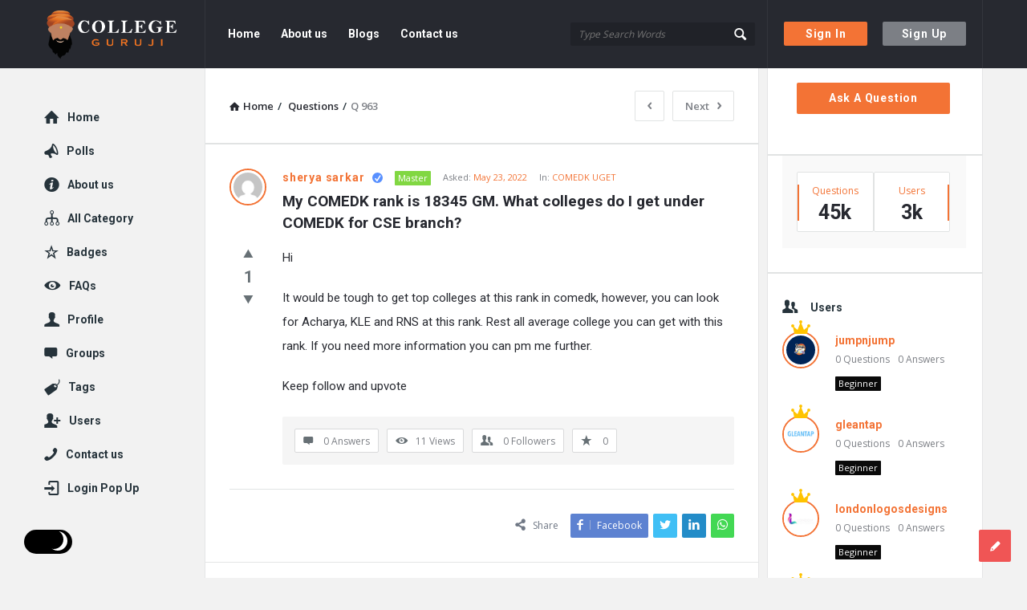

--- FILE ---
content_type: text/html; charset=UTF-8
request_url: https://collegeguruji.com/question/my-comedk-rank-is-18345-gm-what-colleges-do-i-get-under-comedk-for-cse-branch/
body_size: 23789
content:
<!DOCTYPE html>
<html lang="en-US" class="light-skin no-svg">
<head>
	<meta name="google-site-verification" content="vGDUGDYTBzHVIqeCyqgaPNAbVJTKxpo5VoNlKX3IqN8" />
	<meta charset="UTF-8">
	<link rel="profile" href="http://gmpg.org/xfn/11">
	<link rel="pingback" href="https://collegeguruji.com/xmlrpc.php">
	<meta name="viewport" content="width=device-width, initial-scale=1.0">
	<meta http-equiv="X-UA-Compatible" content="ie=edge">
	<meta name="generator" content="Discy 5.2">
	<meta name='robots' content='index, follow, max-image-preview:large, max-snippet:-1, max-video-preview:-1' />

	<!-- This site is optimized with the Yoast SEO plugin v19.1 - https://yoast.com/wordpress/plugins/seo/ -->
	<title>My COMEDK rank is 18345 GM. What colleges do I get under COMEDK for CSE branch? - College Guruji</title>
	<link rel="canonical" href="https://collegeguruji.com/question/my-comedk-rank-is-18345-gm-what-colleges-do-i-get-under-comedk-for-cse-branch/" />
	<meta property="og:locale" content="en_US" />
	<meta property="og:type" content="article" />
	<meta property="og:title" content="My COMEDK rank is 18345 GM. What colleges do I get under COMEDK for CSE branch? - College Guruji" />
	<meta property="og:description" content="Hi It would be tough to get top colleges at this rank in comedk, however, you can look for Acharya, KLE and RNS at this rank. Rest all average college you can get with this rank. If you need more information you can pm me further. Keep follow and upvote" />
	<meta property="og:url" content="https://collegeguruji.com/question/my-comedk-rank-is-18345-gm-what-colleges-do-i-get-under-comedk-for-cse-branch/" />
	<meta property="og:site_name" content="College Guruji" />
	<meta name="twitter:card" content="summary_large_image" />
	<script type="application/ld+json" class="yoast-schema-graph">{"@context":"https://schema.org","@graph":[{"@type":"WebSite","@id":"https://collegeguruji.com/#website","url":"https://collegeguruji.com/","name":"College Guruji","description":"Ask About Colleges","potentialAction":[{"@type":"SearchAction","target":{"@type":"EntryPoint","urlTemplate":"https://collegeguruji.com/?s={search_term_string}"},"query-input":"required name=search_term_string"}],"inLanguage":"en-US"},{"@type":"WebPage","@id":"https://collegeguruji.com/question/my-comedk-rank-is-18345-gm-what-colleges-do-i-get-under-comedk-for-cse-branch/#webpage","url":"https://collegeguruji.com/question/my-comedk-rank-is-18345-gm-what-colleges-do-i-get-under-comedk-for-cse-branch/","name":"My COMEDK rank is 18345 GM. What colleges do I get under COMEDK for CSE branch? - College Guruji","isPartOf":{"@id":"https://collegeguruji.com/#website"},"datePublished":"2022-05-23T13:08:59+00:00","dateModified":"2022-05-23T13:08:59+00:00","breadcrumb":{"@id":"https://collegeguruji.com/question/my-comedk-rank-is-18345-gm-what-colleges-do-i-get-under-comedk-for-cse-branch/#breadcrumb"},"inLanguage":"en-US","potentialAction":[{"@type":"ReadAction","target":["https://collegeguruji.com/question/my-comedk-rank-is-18345-gm-what-colleges-do-i-get-under-comedk-for-cse-branch/"]}]},{"@type":"BreadcrumbList","@id":"https://collegeguruji.com/question/my-comedk-rank-is-18345-gm-what-colleges-do-i-get-under-comedk-for-cse-branch/#breadcrumb","itemListElement":[{"@type":"ListItem","position":1,"name":"Home","item":"https://collegeguruji.com/"},{"@type":"ListItem","position":2,"name":"Questions","item":"https://collegeguruji.com/questions/"},{"@type":"ListItem","position":3,"name":"My COMEDK rank is 18345 GM. What colleges do I get under COMEDK for CSE branch?"}]}]}</script>
	<!-- / Yoast SEO plugin. -->


<link rel='dns-prefetch' href='//fonts.googleapis.com' />
<link rel='dns-prefetch' href='//s.w.org' />
<link rel="alternate" type="application/rss+xml" title="College Guruji &raquo; Feed" href="https://collegeguruji.com/feed/" />
<link rel="alternate" type="application/rss+xml" title="College Guruji &raquo; Comments Feed" href="https://collegeguruji.com/comments/feed/" />
<link rel="alternate" type="application/rss+xml" title="College Guruji &raquo; My COMEDK rank is 18345 GM. What colleges do I get under COMEDK for CSE branch? Comments Feed" href="https://collegeguruji.com/question/my-comedk-rank-is-18345-gm-what-colleges-do-i-get-under-comedk-for-cse-branch/feed/" />
		<!-- This site uses the Google Analytics by MonsterInsights plugin v8.10.0 - Using Analytics tracking - https://www.monsterinsights.com/ -->
		<!-- Note: MonsterInsights is not currently configured on this site. The site owner needs to authenticate with Google Analytics in the MonsterInsights settings panel. -->
					<!-- No UA code set -->
				<!-- / Google Analytics by MonsterInsights -->
		<script type="text/javascript">
window._wpemojiSettings = {"baseUrl":"https:\/\/s.w.org\/images\/core\/emoji\/13.1.0\/72x72\/","ext":".png","svgUrl":"https:\/\/s.w.org\/images\/core\/emoji\/13.1.0\/svg\/","svgExt":".svg","source":{"concatemoji":"https:\/\/collegeguruji.com\/wp-includes\/js\/wp-emoji-release.min.js?ver=5.9.12"}};
/*! This file is auto-generated */
!function(e,a,t){var n,r,o,i=a.createElement("canvas"),p=i.getContext&&i.getContext("2d");function s(e,t){var a=String.fromCharCode;p.clearRect(0,0,i.width,i.height),p.fillText(a.apply(this,e),0,0);e=i.toDataURL();return p.clearRect(0,0,i.width,i.height),p.fillText(a.apply(this,t),0,0),e===i.toDataURL()}function c(e){var t=a.createElement("script");t.src=e,t.defer=t.type="text/javascript",a.getElementsByTagName("head")[0].appendChild(t)}for(o=Array("flag","emoji"),t.supports={everything:!0,everythingExceptFlag:!0},r=0;r<o.length;r++)t.supports[o[r]]=function(e){if(!p||!p.fillText)return!1;switch(p.textBaseline="top",p.font="600 32px Arial",e){case"flag":return s([127987,65039,8205,9895,65039],[127987,65039,8203,9895,65039])?!1:!s([55356,56826,55356,56819],[55356,56826,8203,55356,56819])&&!s([55356,57332,56128,56423,56128,56418,56128,56421,56128,56430,56128,56423,56128,56447],[55356,57332,8203,56128,56423,8203,56128,56418,8203,56128,56421,8203,56128,56430,8203,56128,56423,8203,56128,56447]);case"emoji":return!s([10084,65039,8205,55357,56613],[10084,65039,8203,55357,56613])}return!1}(o[r]),t.supports.everything=t.supports.everything&&t.supports[o[r]],"flag"!==o[r]&&(t.supports.everythingExceptFlag=t.supports.everythingExceptFlag&&t.supports[o[r]]);t.supports.everythingExceptFlag=t.supports.everythingExceptFlag&&!t.supports.flag,t.DOMReady=!1,t.readyCallback=function(){t.DOMReady=!0},t.supports.everything||(n=function(){t.readyCallback()},a.addEventListener?(a.addEventListener("DOMContentLoaded",n,!1),e.addEventListener("load",n,!1)):(e.attachEvent("onload",n),a.attachEvent("onreadystatechange",function(){"complete"===a.readyState&&t.readyCallback()})),(n=t.source||{}).concatemoji?c(n.concatemoji):n.wpemoji&&n.twemoji&&(c(n.twemoji),c(n.wpemoji)))}(window,document,window._wpemojiSettings);
</script>
<style type="text/css">
img.wp-smiley,
img.emoji {
	display: inline !important;
	border: none !important;
	box-shadow: none !important;
	height: 1em !important;
	width: 1em !important;
	margin: 0 0.07em !important;
	vertical-align: -0.1em !important;
	background: none !important;
	padding: 0 !important;
}
</style>
	<link rel='stylesheet' id='wp-block-library-css'  href='https://collegeguruji.com/wp-includes/css/dist/block-library/style.min.css?ver=5.9.12' type='text/css' media='all' />
<link rel='stylesheet' id='wpforms-gutenberg-form-selector-css'  href='https://collegeguruji.com/wp-content/plugins/wpforms-lite/assets/css/wpforms-full.min.css?ver=1.7.4.2' type='text/css' media='all' />
<style id='global-styles-inline-css' type='text/css'>
body{--wp--preset--color--black: #000000;--wp--preset--color--cyan-bluish-gray: #abb8c3;--wp--preset--color--white: #ffffff;--wp--preset--color--pale-pink: #f78da7;--wp--preset--color--vivid-red: #cf2e2e;--wp--preset--color--luminous-vivid-orange: #ff6900;--wp--preset--color--luminous-vivid-amber: #fcb900;--wp--preset--color--light-green-cyan: #7bdcb5;--wp--preset--color--vivid-green-cyan: #00d084;--wp--preset--color--pale-cyan-blue: #8ed1fc;--wp--preset--color--vivid-cyan-blue: #0693e3;--wp--preset--color--vivid-purple: #9b51e0;--wp--preset--gradient--vivid-cyan-blue-to-vivid-purple: linear-gradient(135deg,rgba(6,147,227,1) 0%,rgb(155,81,224) 100%);--wp--preset--gradient--light-green-cyan-to-vivid-green-cyan: linear-gradient(135deg,rgb(122,220,180) 0%,rgb(0,208,130) 100%);--wp--preset--gradient--luminous-vivid-amber-to-luminous-vivid-orange: linear-gradient(135deg,rgba(252,185,0,1) 0%,rgba(255,105,0,1) 100%);--wp--preset--gradient--luminous-vivid-orange-to-vivid-red: linear-gradient(135deg,rgba(255,105,0,1) 0%,rgb(207,46,46) 100%);--wp--preset--gradient--very-light-gray-to-cyan-bluish-gray: linear-gradient(135deg,rgb(238,238,238) 0%,rgb(169,184,195) 100%);--wp--preset--gradient--cool-to-warm-spectrum: linear-gradient(135deg,rgb(74,234,220) 0%,rgb(151,120,209) 20%,rgb(207,42,186) 40%,rgb(238,44,130) 60%,rgb(251,105,98) 80%,rgb(254,248,76) 100%);--wp--preset--gradient--blush-light-purple: linear-gradient(135deg,rgb(255,206,236) 0%,rgb(152,150,240) 100%);--wp--preset--gradient--blush-bordeaux: linear-gradient(135deg,rgb(254,205,165) 0%,rgb(254,45,45) 50%,rgb(107,0,62) 100%);--wp--preset--gradient--luminous-dusk: linear-gradient(135deg,rgb(255,203,112) 0%,rgb(199,81,192) 50%,rgb(65,88,208) 100%);--wp--preset--gradient--pale-ocean: linear-gradient(135deg,rgb(255,245,203) 0%,rgb(182,227,212) 50%,rgb(51,167,181) 100%);--wp--preset--gradient--electric-grass: linear-gradient(135deg,rgb(202,248,128) 0%,rgb(113,206,126) 100%);--wp--preset--gradient--midnight: linear-gradient(135deg,rgb(2,3,129) 0%,rgb(40,116,252) 100%);--wp--preset--duotone--dark-grayscale: url('#wp-duotone-dark-grayscale');--wp--preset--duotone--grayscale: url('#wp-duotone-grayscale');--wp--preset--duotone--purple-yellow: url('#wp-duotone-purple-yellow');--wp--preset--duotone--blue-red: url('#wp-duotone-blue-red');--wp--preset--duotone--midnight: url('#wp-duotone-midnight');--wp--preset--duotone--magenta-yellow: url('#wp-duotone-magenta-yellow');--wp--preset--duotone--purple-green: url('#wp-duotone-purple-green');--wp--preset--duotone--blue-orange: url('#wp-duotone-blue-orange');--wp--preset--font-size--small: 13px;--wp--preset--font-size--medium: 20px;--wp--preset--font-size--large: 36px;--wp--preset--font-size--x-large: 42px;}.has-black-color{color: var(--wp--preset--color--black) !important;}.has-cyan-bluish-gray-color{color: var(--wp--preset--color--cyan-bluish-gray) !important;}.has-white-color{color: var(--wp--preset--color--white) !important;}.has-pale-pink-color{color: var(--wp--preset--color--pale-pink) !important;}.has-vivid-red-color{color: var(--wp--preset--color--vivid-red) !important;}.has-luminous-vivid-orange-color{color: var(--wp--preset--color--luminous-vivid-orange) !important;}.has-luminous-vivid-amber-color{color: var(--wp--preset--color--luminous-vivid-amber) !important;}.has-light-green-cyan-color{color: var(--wp--preset--color--light-green-cyan) !important;}.has-vivid-green-cyan-color{color: var(--wp--preset--color--vivid-green-cyan) !important;}.has-pale-cyan-blue-color{color: var(--wp--preset--color--pale-cyan-blue) !important;}.has-vivid-cyan-blue-color{color: var(--wp--preset--color--vivid-cyan-blue) !important;}.has-vivid-purple-color{color: var(--wp--preset--color--vivid-purple) !important;}.has-black-background-color{background-color: var(--wp--preset--color--black) !important;}.has-cyan-bluish-gray-background-color{background-color: var(--wp--preset--color--cyan-bluish-gray) !important;}.has-white-background-color{background-color: var(--wp--preset--color--white) !important;}.has-pale-pink-background-color{background-color: var(--wp--preset--color--pale-pink) !important;}.has-vivid-red-background-color{background-color: var(--wp--preset--color--vivid-red) !important;}.has-luminous-vivid-orange-background-color{background-color: var(--wp--preset--color--luminous-vivid-orange) !important;}.has-luminous-vivid-amber-background-color{background-color: var(--wp--preset--color--luminous-vivid-amber) !important;}.has-light-green-cyan-background-color{background-color: var(--wp--preset--color--light-green-cyan) !important;}.has-vivid-green-cyan-background-color{background-color: var(--wp--preset--color--vivid-green-cyan) !important;}.has-pale-cyan-blue-background-color{background-color: var(--wp--preset--color--pale-cyan-blue) !important;}.has-vivid-cyan-blue-background-color{background-color: var(--wp--preset--color--vivid-cyan-blue) !important;}.has-vivid-purple-background-color{background-color: var(--wp--preset--color--vivid-purple) !important;}.has-black-border-color{border-color: var(--wp--preset--color--black) !important;}.has-cyan-bluish-gray-border-color{border-color: var(--wp--preset--color--cyan-bluish-gray) !important;}.has-white-border-color{border-color: var(--wp--preset--color--white) !important;}.has-pale-pink-border-color{border-color: var(--wp--preset--color--pale-pink) !important;}.has-vivid-red-border-color{border-color: var(--wp--preset--color--vivid-red) !important;}.has-luminous-vivid-orange-border-color{border-color: var(--wp--preset--color--luminous-vivid-orange) !important;}.has-luminous-vivid-amber-border-color{border-color: var(--wp--preset--color--luminous-vivid-amber) !important;}.has-light-green-cyan-border-color{border-color: var(--wp--preset--color--light-green-cyan) !important;}.has-vivid-green-cyan-border-color{border-color: var(--wp--preset--color--vivid-green-cyan) !important;}.has-pale-cyan-blue-border-color{border-color: var(--wp--preset--color--pale-cyan-blue) !important;}.has-vivid-cyan-blue-border-color{border-color: var(--wp--preset--color--vivid-cyan-blue) !important;}.has-vivid-purple-border-color{border-color: var(--wp--preset--color--vivid-purple) !important;}.has-vivid-cyan-blue-to-vivid-purple-gradient-background{background: var(--wp--preset--gradient--vivid-cyan-blue-to-vivid-purple) !important;}.has-light-green-cyan-to-vivid-green-cyan-gradient-background{background: var(--wp--preset--gradient--light-green-cyan-to-vivid-green-cyan) !important;}.has-luminous-vivid-amber-to-luminous-vivid-orange-gradient-background{background: var(--wp--preset--gradient--luminous-vivid-amber-to-luminous-vivid-orange) !important;}.has-luminous-vivid-orange-to-vivid-red-gradient-background{background: var(--wp--preset--gradient--luminous-vivid-orange-to-vivid-red) !important;}.has-very-light-gray-to-cyan-bluish-gray-gradient-background{background: var(--wp--preset--gradient--very-light-gray-to-cyan-bluish-gray) !important;}.has-cool-to-warm-spectrum-gradient-background{background: var(--wp--preset--gradient--cool-to-warm-spectrum) !important;}.has-blush-light-purple-gradient-background{background: var(--wp--preset--gradient--blush-light-purple) !important;}.has-blush-bordeaux-gradient-background{background: var(--wp--preset--gradient--blush-bordeaux) !important;}.has-luminous-dusk-gradient-background{background: var(--wp--preset--gradient--luminous-dusk) !important;}.has-pale-ocean-gradient-background{background: var(--wp--preset--gradient--pale-ocean) !important;}.has-electric-grass-gradient-background{background: var(--wp--preset--gradient--electric-grass) !important;}.has-midnight-gradient-background{background: var(--wp--preset--gradient--midnight) !important;}.has-small-font-size{font-size: var(--wp--preset--font-size--small) !important;}.has-medium-font-size{font-size: var(--wp--preset--font-size--medium) !important;}.has-large-font-size{font-size: var(--wp--preset--font-size--large) !important;}.has-x-large-font-size{font-size: var(--wp--preset--font-size--x-large) !important;}
</style>
<link rel='stylesheet' id='wpqa-custom-css-css'  href='https://collegeguruji.com/wp-content/plugins/WPQA/assets/css/custom.css?ver=5.5' type='text/css' media='all' />
<link rel='stylesheet' id='pb-accordion-blocks-style-css'  href='https://collegeguruji.com/wp-content/plugins/accordion-blocks/build/index.css?ver=1.5.0' type='text/css' media='all' />
<link rel='stylesheet' id='contact-form-7-css'  href='https://collegeguruji.com/wp-content/plugins/contact-form-7/includes/css/styles.css?ver=5.5.6.1' type='text/css' media='all' />
<link rel='stylesheet' id='discy-entypo-css'  href='https://collegeguruji.com/wp-content/themes/discy/css/entypo/entypo.css?ver=5.9.12' type='text/css' media='all' />
<link rel='stylesheet' id='prettyPhoto-css'  href='https://collegeguruji.com/wp-content/themes/discy/css/prettyPhoto.css?ver=5.9.12' type='text/css' media='all' />
<link rel='stylesheet' id='discy-font-awesome-css'  href='https://collegeguruji.com/wp-content/themes/discy/css/fontawesome/css/fontawesome-all.min.css?ver=5.9.12' type='text/css' media='all' />
<link rel='stylesheet' id='discy-main-style-css'  href='https://collegeguruji.com/wp-content/themes/discy/style.css' type='text/css' media='all' />
<link rel='stylesheet' id='discy-fonts-css'  href='https://fonts.googleapis.com/css2?family=Open+Sans%3Awght%40100%3B200%3B300%3B400%3B500%3B600%3B700%3B800%3B900&#038;subset=cyrillic%2Ccyrillic-ext%2Cgreek%2Cgreek-ext%2Clatin-ext%2Cvietnamese&#038;display=swap&#038;family=Roboto%3Awght%40100%3B200%3B300%3B400%3B500%3B600%3B700%3B800%3B900&#038;ver=5.2' type='text/css' media='all' />
<link rel='stylesheet' id='discy-basic-css-css'  href='https://collegeguruji.com/wp-content/themes/discy/css/basic.css?ver=5.2' type='text/css' media='all' />
<link rel='stylesheet' id='discy-main-css-css'  href='https://collegeguruji.com/wp-content/themes/discy/css/main.css?ver=5.2' type='text/css' media='all' />
<link rel='stylesheet' id='discy-vars-css-css'  href='https://collegeguruji.com/wp-content/themes/discy/css/vars.css?ver=5.2' type='text/css' media='all' />
<link rel='stylesheet' id='discy-responsive-css'  href='https://collegeguruji.com/wp-content/themes/discy/css/responsive.css?ver=5.2' type='text/css' media='all' />
<link rel='stylesheet' id='discy-dark-css-css'  href='https://collegeguruji.com/wp-content/themes/discy/css/dark.css?ver=5.2' type='text/css' media='all' />
<link rel='stylesheet' id='discy-custom-css-css'  href='https://collegeguruji.com/wp-content/themes/discy/css/custom.css?ver=5.2' type='text/css' media='all' />
<style id='discy-custom-css-inline-css' type='text/css'>

		::-moz-selection {
			background: #F37335;
		}
		::selection {
			background: #F37335;
		}
		.background-color,.breadcrumbs.breadcrumbs_2.breadcrumbs-colored,.button-default,.button-default-2:hover,.go-up,.widget_calendar tbody a,.widget_calendar caption,.tagcloud a:hover,.wp-block-tag-cloud a:hover,.submit-1:hover,.widget_search .search-submit:hover,.user-area .social-ul li a,.pagination .page-numbers.current,.page-navigation-before a:hover,.load-more a:hover,input[type="submit"]:not(.button-default):not(.button-primary):hover,.post-pagination > span,.post-pagination > span:hover,.post-img-lightbox:hover i,.pop-header,.fileinputs:hover span,a.meta-answer:hover,.question-navigation a:hover,.progressbar-percent,.button-default-3:hover,.move-poll-li,li.li-follow-question,.user_follow_yes,.user_block_yes,.social-ul li a:hover,.user-follow-profile a,.cat-sections:before,.stats-inner li:before,.cat-sections:before,.ui-datepicker-header,.ui-datepicker-current-day,.wpqa-following .user-follower > ul > li.user-following h4 i,.wpqa-followers .user-follower > ul > li.user-followers h4 i,.header-colored .header,.footer-light .social-ul li a,.header-simple .header .button-sign-up,.call-action-unlogged.call-action-colored,.button-default.slider-button-style_2:hover,.slider-inner .button-default.slider-button-style_3:hover,.slider-wrap .owl-controls .owl-buttons > div:hover,.slider-ask-form:hover input[type="submit"],.panel-image-opacity,.panel-image-content .button-default:hover,.cover-cat-span,.cat-section-icon,.feed-title i,.slider-feed-wrap .slider-owl .owl-controls .owl-buttons > div:hover,.group-item .group_avatar img,.group-item .group_avatar .group_img,.group_cover .group_cover_content .group_cover_content_first img,.content_group_item_header img,.content_group_item_embed a img,.comment_item img,.author_group_cover,.author_group__content ul li a:hover,.mobile-bar-apps-colored .mobile-bar-content {
			background-color: #F37335;
		}
		.color,.color.activate-link,a:hover,.user-login-click > ul li a:hover,.nav_menu > ul li a:hover,.nav_menu > div > ul li a:hover,.nav_menu > div > div > ul li a:hover,.user-notifications > div > a:hover,.user-notifications > ul li a,.user-notifications > div > a:hover,.user-notifications > ul li a,.post-meta a,.post-author,.post-title a:hover,.logo-name:hover,.user-area .user-content > .user-inner h4 > a,.commentlist li.comment .comment-body .comment-text .comment-author a,.commentlist ul.comment-reply li a:hover,.commentlist li .comment-text a,.post-content-text a,blockquote cite,.category-description > h4,.category-description > a,.pop-footer a,.question-poll,.active-favorite a i,.question-link-list li a:hover,.question-link-list li a:hover i,.poll-num span,.progressbar-title span,.bottom-footer a,.user-questions > div > i,.referral-completed > div > i,.user-data ul li a:hover,.user-notifications div ul li span.question-title a:hover,.widget-posts .user-notifications > div > ul li div h3 a:hover,.related-widget .user-notifications > div > ul li div h3 a:hover,.widget-posts .user-notifications > div > ul li a:hover,.related-widget .user-notifications > div > ul li a:hover,.widget-title-tabs .tabs li a:hover,.about-text a,.footer .about-text a,.answers-tabs-inner li a:hover,.mobile-aside li a:hover,.stats-text,.wpqa-following .user-follower > ul > li.user-following h4,.wpqa-followers .user-follower > ul > li.user-followers h4,.nav_menu ul li.current_page_item > a,.nav_menu ul li.current-menu-item > a,.nav_menu ul li.active-tab > a,.article-question .question-share .post-share > ul li a:hover,.ask-box-question:hover,.ask-box-question:hover i,.wpqa-login-already a,.cat_follow_done .button-default-4.follow-cat-button,.button-default-4.follow-cat-button:hover,.question-content-text a,.discoura nav.nav ul li a:hover,.discoura nav.nav ul li:hover a,.discoura nav.nav ul li.current_page_item a,.discoura nav.nav ul li.current-menu-item a,nav.nav ul li.wpqa-notifications-nav ul li a,nav.nav .wpqa-notifications-nav ul li li a:hover,nav.nav ul li.current_page_item.wpqa-notifications-nav li a,nav.nav ul li.current-menu-item.wpqa-notifications-nav li a,.group-item .group_statistics a:hover,.group-item .group_statistics div:hover,.footer.footer-light .related-widget .user-notifications > div > ul li div h3 a:hover,.user-notifications > div > ul li a,.dark-skin .nav_menu > div > ul li.current-menu-item > a,.dark-skin .nav_menu > div > ul li li.current-menu-item > a,.dark-skin .nav_menu > div > ul li li > a:hover,.dark-skin .wpqa_checkbox_span a {
			color: #F37335;
		}
		.loader_html,.submit-1:hover,.widget_search .search-submit:hover,.author-image-span,.badge-span,input[type="submit"]:not(.button-default):not(.button-primary):hover,blockquote,.question-poll,.loader_2,.loader_3,.question-navigation a:hover,li.li-follow-question,.user_follow.user_follow_yes,.user-follow-profile .user_block_yes .small_loader,.user_follow_3.user_block_yes .small_loader,.user-follow-profile .user_follow_yes .small_loader,.user_follow_3.user_block_yes .small_loader,.tagcloud a:hover,.wp-block-tag-cloud a:hover,.pagination .page-numbers.current,.wpqa_poll_image img.wpqa_poll_image_select,.wpqa-delete-image > span,.cat_follow_done .button-default-4.follow-cat-button,.button-default-4.follow-cat-button:hover,.slider-feed-wrap .slider-owl .owl-controls .owl-buttons > div:hover,.discoura nav.nav ul li a:hover,.discoura nav.nav ul li:hover a,.discoura nav.nav ul li.current_page_item a,.discoura nav.nav ul li.current-menu-item a,.user_follow_3.user_follow_yes .small_loader,.user_follow_3.user_block_yes .small_loader {
			border-color: #F37335;
		}.call-action-unlogged,.dark-skin .call-action-unlogged {background-image: url("https://collegeguruji.com/wp-content/uploads/2022/05/canva-photo-editor.png") ;
						filter: progid:DXImageTransform.Microsoft.AlphaImageLoader(src="https://collegeguruji.com/wp-content/uploads/2022/05/canva-photo-editor.png",sizingMethod="scale");
						-ms-filter: "progid:DXImageTransform.Microsoft.AlphaImageLoader(src='https://collegeguruji.com/wp-content/uploads/2022/05/canva-photo-editor.png',sizingMethod='scale')";
						background-size: cover;}
</style>
<script type='text/javascript' src='https://collegeguruji.com/wp-includes/js/jquery/jquery.min.js?ver=3.6.0' id='jquery-core-js'></script>
<script type='text/javascript' src='https://collegeguruji.com/wp-includes/js/jquery/jquery-migrate.min.js?ver=3.3.2' id='jquery-migrate-js'></script>
<link rel="https://api.w.org/" href="https://collegeguruji.com/wp-json/" /><link rel="alternate" type="application/json" href="https://collegeguruji.com/wp-json/wp/v2/question/963" /><link rel="EditURI" type="application/rsd+xml" title="RSD" href="https://collegeguruji.com/xmlrpc.php?rsd" />
<link rel="wlwmanifest" type="application/wlwmanifest+xml" href="https://collegeguruji.com/wp-includes/wlwmanifest.xml" /> 
<meta name="generator" content="WordPress 5.9.12" />
<link rel='shortlink' href='https://collegeguruji.com/?p=963' />
<link rel="alternate" type="application/json+oembed" href="https://collegeguruji.com/wp-json/oembed/1.0/embed?url=https%3A%2F%2Fcollegeguruji.com%2Fquestion%2Fmy-comedk-rank-is-18345-gm-what-colleges-do-i-get-under-comedk-for-cse-branch%2F" />
<link rel="alternate" type="text/xml+oembed" href="https://collegeguruji.com/wp-json/oembed/1.0/embed?url=https%3A%2F%2Fcollegeguruji.com%2Fquestion%2Fmy-comedk-rank-is-18345-gm-what-colleges-do-i-get-under-comedk-for-cse-branch%2F&#038;format=xml" />
<link rel="shortcut icon" href="https://collegeguruji.com/wp-content/uploads/2022/05/logo-2.png" type="image/x-icon">
<meta name="theme-color" content="#F37335">
			<meta name="msapplication-navbutton-color" content="#F37335">
			<meta name="apple-mobile-web-app-capable" content="yes">
			<meta name="apple-mobile-web-app-status-bar-style" content="black-translucent"><meta property="og:site_name" content="College Guruji">
<meta property="og:type" content="website">
<meta property="og:title" content="My COMEDK rank is 18345 GM. What colleges do I get under COMEDK for CSE branch?">
<meta name="twitter:title" content="My COMEDK rank is 18345 GM. What colleges do I get under COMEDK for CSE branch?">
<meta name="description" content="

















">
<meta property="og:description" content="

















">
<meta name="twitter:description" content="

















">
<meta property="og:url" content="https://collegeguruji.com/question/my-comedk-rank-is-18345-gm-what-colleges-do-i-get-under-comedk-for-cse-branch/">
</head>
<body class="question-template-default single single-question postid-963 page-with-breadcrumbs single_page single_page_no main_for_all active-lightbox discy-not-boxed" itemscope itemtype="https://schema.org/QAPage">
	<svg xmlns="http://www.w3.org/2000/svg" viewBox="0 0 0 0" width="0" height="0" focusable="false" role="none" style="visibility: hidden; position: absolute; left: -9999px; overflow: hidden;" ><defs><filter id="wp-duotone-dark-grayscale"><feColorMatrix color-interpolation-filters="sRGB" type="matrix" values=" .299 .587 .114 0 0 .299 .587 .114 0 0 .299 .587 .114 0 0 .299 .587 .114 0 0 " /><feComponentTransfer color-interpolation-filters="sRGB" ><feFuncR type="table" tableValues="0 0.49803921568627" /><feFuncG type="table" tableValues="0 0.49803921568627" /><feFuncB type="table" tableValues="0 0.49803921568627" /><feFuncA type="table" tableValues="1 1" /></feComponentTransfer><feComposite in2="SourceGraphic" operator="in" /></filter></defs></svg><svg xmlns="http://www.w3.org/2000/svg" viewBox="0 0 0 0" width="0" height="0" focusable="false" role="none" style="visibility: hidden; position: absolute; left: -9999px; overflow: hidden;" ><defs><filter id="wp-duotone-grayscale"><feColorMatrix color-interpolation-filters="sRGB" type="matrix" values=" .299 .587 .114 0 0 .299 .587 .114 0 0 .299 .587 .114 0 0 .299 .587 .114 0 0 " /><feComponentTransfer color-interpolation-filters="sRGB" ><feFuncR type="table" tableValues="0 1" /><feFuncG type="table" tableValues="0 1" /><feFuncB type="table" tableValues="0 1" /><feFuncA type="table" tableValues="1 1" /></feComponentTransfer><feComposite in2="SourceGraphic" operator="in" /></filter></defs></svg><svg xmlns="http://www.w3.org/2000/svg" viewBox="0 0 0 0" width="0" height="0" focusable="false" role="none" style="visibility: hidden; position: absolute; left: -9999px; overflow: hidden;" ><defs><filter id="wp-duotone-purple-yellow"><feColorMatrix color-interpolation-filters="sRGB" type="matrix" values=" .299 .587 .114 0 0 .299 .587 .114 0 0 .299 .587 .114 0 0 .299 .587 .114 0 0 " /><feComponentTransfer color-interpolation-filters="sRGB" ><feFuncR type="table" tableValues="0.54901960784314 0.98823529411765" /><feFuncG type="table" tableValues="0 1" /><feFuncB type="table" tableValues="0.71764705882353 0.25490196078431" /><feFuncA type="table" tableValues="1 1" /></feComponentTransfer><feComposite in2="SourceGraphic" operator="in" /></filter></defs></svg><svg xmlns="http://www.w3.org/2000/svg" viewBox="0 0 0 0" width="0" height="0" focusable="false" role="none" style="visibility: hidden; position: absolute; left: -9999px; overflow: hidden;" ><defs><filter id="wp-duotone-blue-red"><feColorMatrix color-interpolation-filters="sRGB" type="matrix" values=" .299 .587 .114 0 0 .299 .587 .114 0 0 .299 .587 .114 0 0 .299 .587 .114 0 0 " /><feComponentTransfer color-interpolation-filters="sRGB" ><feFuncR type="table" tableValues="0 1" /><feFuncG type="table" tableValues="0 0.27843137254902" /><feFuncB type="table" tableValues="0.5921568627451 0.27843137254902" /><feFuncA type="table" tableValues="1 1" /></feComponentTransfer><feComposite in2="SourceGraphic" operator="in" /></filter></defs></svg><svg xmlns="http://www.w3.org/2000/svg" viewBox="0 0 0 0" width="0" height="0" focusable="false" role="none" style="visibility: hidden; position: absolute; left: -9999px; overflow: hidden;" ><defs><filter id="wp-duotone-midnight"><feColorMatrix color-interpolation-filters="sRGB" type="matrix" values=" .299 .587 .114 0 0 .299 .587 .114 0 0 .299 .587 .114 0 0 .299 .587 .114 0 0 " /><feComponentTransfer color-interpolation-filters="sRGB" ><feFuncR type="table" tableValues="0 0" /><feFuncG type="table" tableValues="0 0.64705882352941" /><feFuncB type="table" tableValues="0 1" /><feFuncA type="table" tableValues="1 1" /></feComponentTransfer><feComposite in2="SourceGraphic" operator="in" /></filter></defs></svg><svg xmlns="http://www.w3.org/2000/svg" viewBox="0 0 0 0" width="0" height="0" focusable="false" role="none" style="visibility: hidden; position: absolute; left: -9999px; overflow: hidden;" ><defs><filter id="wp-duotone-magenta-yellow"><feColorMatrix color-interpolation-filters="sRGB" type="matrix" values=" .299 .587 .114 0 0 .299 .587 .114 0 0 .299 .587 .114 0 0 .299 .587 .114 0 0 " /><feComponentTransfer color-interpolation-filters="sRGB" ><feFuncR type="table" tableValues="0.78039215686275 1" /><feFuncG type="table" tableValues="0 0.94901960784314" /><feFuncB type="table" tableValues="0.35294117647059 0.47058823529412" /><feFuncA type="table" tableValues="1 1" /></feComponentTransfer><feComposite in2="SourceGraphic" operator="in" /></filter></defs></svg><svg xmlns="http://www.w3.org/2000/svg" viewBox="0 0 0 0" width="0" height="0" focusable="false" role="none" style="visibility: hidden; position: absolute; left: -9999px; overflow: hidden;" ><defs><filter id="wp-duotone-purple-green"><feColorMatrix color-interpolation-filters="sRGB" type="matrix" values=" .299 .587 .114 0 0 .299 .587 .114 0 0 .299 .587 .114 0 0 .299 .587 .114 0 0 " /><feComponentTransfer color-interpolation-filters="sRGB" ><feFuncR type="table" tableValues="0.65098039215686 0.40392156862745" /><feFuncG type="table" tableValues="0 1" /><feFuncB type="table" tableValues="0.44705882352941 0.4" /><feFuncA type="table" tableValues="1 1" /></feComponentTransfer><feComposite in2="SourceGraphic" operator="in" /></filter></defs></svg><svg xmlns="http://www.w3.org/2000/svg" viewBox="0 0 0 0" width="0" height="0" focusable="false" role="none" style="visibility: hidden; position: absolute; left: -9999px; overflow: hidden;" ><defs><filter id="wp-duotone-blue-orange"><feColorMatrix color-interpolation-filters="sRGB" type="matrix" values=" .299 .587 .114 0 0 .299 .587 .114 0 0 .299 .587 .114 0 0 .299 .587 .114 0 0 " /><feComponentTransfer color-interpolation-filters="sRGB" ><feFuncR type="table" tableValues="0.098039215686275 1" /><feFuncG type="table" tableValues="0 0.66274509803922" /><feFuncB type="table" tableValues="0.84705882352941 0.41960784313725" /><feFuncA type="table" tableValues="1 1" /></feComponentTransfer><feComposite in2="SourceGraphic" operator="in" /></filter></defs></svg><div class="background-cover"></div>
		<div class="put-wrap-pop">
					</div>
						<div class="panel-pop" id="signup-panel">
					<i class="icon-cancel"></i>					<div class="pop-border-radius">
													<div class="pop-header">
								<h3>
									Sign Up								</h3>
															</div><!-- End pop-header -->
												<div class="panel-pop-content">
							<input type="hidden" name="_wp_http_referer" value="/question/my-comedk-rank-is-18345-gm-what-colleges-do-i-get-under-comedk-for-cse-branch/" /><form method="post" class="signup_form wpqa_form" enctype="multipart/form-data">
				<div class="wpqa_error_desktop"><div class="wpqa_error"></div></div>
				<div class="wpqa_success"></div>
				<div class="form-inputs clearfix"><p class="username_field">
									<label for="user_name_256">Username<span class="required">*</span></label>
									<input type="text" class="required-item form-control" name="user_name" id="user_name_256" value="">
									<i class="icon-user"></i>
								</p><p class="email_field">
			<label for="email_256">E-Mail<span class="required">*</span></label>
			<input class="form-control" type="text" name="email" id="email_256" value="">
			<i class="icon-mail"></i>
		</p><p class="password_field">
									<label for="pass1_256">Password<span class="required">*</span></label>
									<input type="password" class="required-item form-control" name="pass1" id="pass1_256" autocomplete="off">
									<i class="icon-lock-open"></i>
								</p><p class="password_2_field">
										<label for="pass2_256">Confirm Password<span class="required">*</span></label>
										<input type="password" class="required-item form-control" name="pass2" id="pass2_256" autocomplete="off">
										<i class="icon-lock"></i>
									</p></div>

				<div class="clearfix"></div>
				<div class="wpqa_error_mobile"><div class="wpqa_error"></div></div>

				<p class="form-submit d-flex align-items-center justify-content-between mb-0">
					<span class="load_span"><span class="loader_2"></span></span>
					<input type="submit" name="register" value="Signup" class="button-default">
				</p>

				<input type="hidden" name="form_type" value="wpqa-signup">
				<input type="hidden" name="action" value="wpqa_ajax_signup_process">
				<input type="hidden" name="redirect_to" value="https://collegeguruji.com/question/my-comedk-rank-is-18345-gm-what-colleges-do-i-get-under-comedk-for-cse-branch/">
				<input type="hidden" name="_wp_http_referer" value="/question/my-comedk-rank-is-18345-gm-what-colleges-do-i-get-under-comedk-for-cse-branch/" />
			</form>						</div><!-- End panel-pop-content -->
					</div><!-- End pop-border-radius -->
											<div class="pop-footer">
							Have an account? <a href="https://collegeguruji.com/log-in/" class="login-panel">Sign In Now</a>						</div><!-- End pop-footer -->
									</div><!-- End signup -->
							<div class="panel-pop" id="login-panel">
					<i class="icon-cancel"></i>					<div class="pop-border-radius">
													<div class="pop-header">
								<h3>
									Sign In								</h3>
															</div><!-- End pop-header -->
												<div class="panel-pop-content">
														<form class="wpqa_form login-form wpqa_login" method="post">
				
				<div class="wpqa_error_desktop"><div class="wpqa_error"></div></div>
				
				<div class="form-inputs clearfix">
					<p class="login-text">
						<label for="username_551">Username or email<span class="required">*</span></label>
						<input id="username_551" class="required-item form-control" type="text" name="log" value="">
						<i class="icon-user"></i>
					</p>
					<p class="login-password">
						<label for="password_551">Password<span class="required">*</span></label>
						<input id="password_551" class="required-item form-control" type="password" name="pwd">
						<i class="icon-lock-open"></i>
					</p>
					
				</div>
				
				<div class="d-flex align-items-center justify-content-between mb-4">
					<div class="wpqa_checkbox_p rememberme normal_label d-flex align-items-center mb-1">
						<label class="mb-0"><span class="wpqa_checkbox"><input type="checkbox" name="rememberme" value="forever" checked="checked"></span> <span class="wpqa_checkbox_span">Remember Me!</span></label>
					</div>
					
					<a href="https://collegeguruji.com/lost-password/" class="font-weight-bold color-dark mb-1 lost-password">Forgot Password?</a>
				</div>

				<div class="clearfix"></div>
				<div class="wpqa_error_mobile"><div class="wpqa_error"></div></div>

				<p class="form-submit login-submit d-flex align-items-center justify-content-between mb-0">
					<span class="load_span"><span class="loader_2"></span></span>
					<input type="submit" value="Login" class="button-default login-submit">
				</p>
				
				<input type="hidden" name="redirect_to" value="https://collegeguruji.com/question/my-comedk-rank-is-18345-gm-what-colleges-do-i-get-under-comedk-for-cse-branch/">
				<input type="hidden" name="form_type" value="wpqa-login">
				<input type="hidden" name="action" value="wpqa_ajax_login_process">
				
			</form>						</div><!-- End panel-pop-content -->
					</div><!-- End pop-border-radius -->
											<div class="pop-footer">
							Don&#039;t have account, <a href="https://collegeguruji.com/sign-up/" class="signup-panel">Sign Up Here</a>						</div><!-- End pop-footer -->
									</div><!-- End login-panel -->
							<div class="panel-pop" id="lost-password">
					<i class="icon-cancel"></i>					<div class="pop-border-radius">
													<div class="pop-header">
								<h3>
									Forgot Password								</h3>
															</div><!-- End pop-header -->
												<div class="panel-pop-content">
							<p>Lost your password? Please enter your email address. You will receive a link and will create a new password via email.</p><form method="post" class="wpqa-lost-password wpqa_form">
				<div class="wpqa_error_desktop wpqa_hide"><div class="wpqa_error"></div></div>
				<div class="wpqa_success"></div>
				<div class="form-inputs clearfix">
					<p>
						<label for="user_mail_978">E-Mail<span class="required">*</span></label>
						<input type="email" class="required-item form-control" name="user_mail" id="user_mail_978">
						<i class="icon-mail"></i>
					</p>
				</div>

				<div class="clearfix"></div>
				<div class="wpqa_error_mobile wpqa_hide"><div class="wpqa_error"></div></div>

				<p class="form-submit d-flex align-items-center justify-content-between mb-0">
					<span class="load_span"><span class="loader_2"></span></span>
					<input type="submit" value="Reset" class="button-default">
				</p>
				<input type="hidden" name="form_type" value="wpqa_forget">
				<input type="hidden" name="action" value="wpqa_ajax_password_process">
				<input type="hidden" name="redirect_to" value="https://collegeguruji.com/question/my-comedk-rank-is-18345-gm-what-colleges-do-i-get-under-comedk-for-cse-branch/">
			</form>						</div><!-- End panel-pop-content -->
					</div><!-- End pop-border-radius -->
											<div class="pop-footer">
							Have an account? <a href="https://collegeguruji.com/log-in/" class="login-panel">Sign In Now</a>						</div><!-- End pop-footer -->
									</div><!-- End lost-password -->
							<div class="panel-pop panel-pop-not-login" id="wpqa-question">
					<i class="icon-cancel"></i>
					<div class="panel-pop-content">
						<div class="alert-message error"><i class="icon-cancel"></i><p>You must login to ask question.</p></div><form class="wpqa_form login-form wpqa_login" method="post">
				
				<div class="wpqa_error_desktop"><div class="wpqa_error"></div></div>
				
				<div class="form-inputs clearfix">
					<p class="login-text">
						<label for="username_507">Username or email<span class="required">*</span></label>
						<input id="username_507" class="required-item form-control" type="text" name="log" value="">
						<i class="icon-user"></i>
					</p>
					<p class="login-password">
						<label for="password_507">Password<span class="required">*</span></label>
						<input id="password_507" class="required-item form-control" type="password" name="pwd">
						<i class="icon-lock-open"></i>
					</p>
					
				</div>
				
				<div class="d-flex align-items-center justify-content-between mb-4">
					<div class="wpqa_checkbox_p rememberme normal_label d-flex align-items-center mb-1">
						<label class="mb-0"><span class="wpqa_checkbox"><input type="checkbox" name="rememberme" value="forever" checked="checked"></span> <span class="wpqa_checkbox_span">Remember Me!</span></label>
					</div>
					
					<a href="https://collegeguruji.com/lost-password/" class="font-weight-bold color-dark mb-1 lost-password">Forgot Password?</a>
				</div>

				<div class="clearfix"></div>
				<div class="wpqa_error_mobile"><div class="wpqa_error"></div></div>

				<p class="form-submit login-submit d-flex align-items-center justify-content-between mb-0">
					<span class="load_span"><span class="loader_2"></span></span>
					<input type="submit" value="Login" class="button-default login-submit">
				</p>
				
				<input type="hidden" name="redirect_to" value="https://collegeguruji.com/question/my-comedk-rank-is-18345-gm-what-colleges-do-i-get-under-comedk-for-cse-branch/">
				<input type="hidden" name="form_type" value="wpqa-login">
				<input type="hidden" name="action" value="wpqa_ajax_login_process">
				
			</form>					</div><!-- End panel-pop-content -->
											<div class="pop-footer">
							Need An Account, <a href="https://collegeguruji.com/sign-up/" class="signup-panel">Sign Up Here</a>						</div><!-- End pop-footer -->
									</div><!-- End wpqa-question -->
				
								<div class="panel-pop panel-pop-not-login" id="wpqa-report">
					<i class="icon-cancel"></i>
					<div class="panel-pop-content">
						<p class="question_report">Please briefly explain why you feel this question should be reported.</p>
						<p class="wpqa_hide answer_report">Please briefly explain why you feel this answer should be reported.</p>
						<p class="wpqa_hide user_report">Please briefly explain why you feel this user should be reported.</p>
						<form class="wpqa_form submit-report" method="post">
							<div class="wpqa_error"></div>
							<div class="wpqa_success"></div>
							<div class="form-inputs clearfix">
								<p class="login-text">
									<label for="explain-reported">Explain<span class="required">*</span></label>
									<textarea cols="58" rows="8" class="form-control" id="explain-reported" name="explain"></textarea>
									<i class="icon-pencil"></i>
								</p>
							</div>
							<p class="form-submit mb-0">
								<span class="load_span"><span class="loader_2"></span></span>
								<input type="hidden" id="wpqa_report_nonce" name="wpqa_report_nonce" value="caeb2e0bc6" />									<input type="submit" value="Report" class="button-default button-hide-click">
															</p>
							<input type="hidden" name="form_type" value="wpqa-report">
							<input type="hidden" name="post_id" value="963">
						</form>
					</div><!-- End panel-pop-content -->
				</div><!-- End wpqa-report -->
			
<div id="wrap" class="wrap-not-login">
	<div class="hidden-header header-dark mobile_bar_active">
				<header class="header" itemscope="" itemtype="https://schema.org/WPHeader">
			<div class="the-main-container">
				<div class="mobile-menu">
					<div class="mobile-menu-click" data-menu="mobile-menu-main">
						<i class="icon-menu"></i>
					</div>
				</div><!-- End mobile-menu -->
								<div class="right-header float_r">
											<a class="sign-in-lock mob-sign-in" href="https://collegeguruji.com/log-in/" data-toggle="modal"><i class="icon-lock"></i></a>
						<a class="button-default button-sign-in" href="https://collegeguruji.com/log-in/" data-toggle="modal">Sign In</a><a class="button-default-2 button-sign-up" href="https://collegeguruji.com/sign-up/">Sign Up</a>
									</div><!-- End right-header -->
				<div class="left-header float_l">
					<h2 class="screen-reader-text site_logo">College Guruji</h2>
					    <a class="logo float_l logo-img" href="https://collegeguruji.com/" title="College Guruji">
    	            <img title="College Guruji" height="738" width="2052" class="default_screen" alt="College Guruji Logo" src="https://collegeguruji.com/wp-content/uploads/2022/05/logo-white.png">
                    <img title="College Guruji" height="738" width="2052" class="retina_screen" alt="College Guruji Logo" src="https://collegeguruji.com/wp-content/uploads/2022/05/logo-2.png">
            </a>
					<div class="mid-header float_l">
													<div class="header-search float_r">
																	<form role="search" class="searchform main-search-form" method="get" action="https://collegeguruji.com/search/">
										<div class="search-wrapper">
											<input type="search" class='live-search live-search-icon' autocomplete='off' placeholder="Type Search Words" name="search" value="">
																							<div class="loader_2 search_loader"></div>
												<div class="search-results results-empty"></div>
																						<input type="hidden" name="search_type" class="search_type" value="questions">
											<div class="search-click"></div>
											<button type="submit"><i class="icon-search"></i></button>
										</div>
									</form>
															</div><!-- End header-search -->
							<nav class="nav float_l" itemscope="" itemtype="https://schema.org/SiteNavigationElement">
		<h3 class="screen-reader-text">College Guruji Navigation</h3>
		<ul id="menu-new-menu01" class="menu"><li id="menu-item-70" class="menu-item menu-item-type-post_type menu-item-object-page menu-item-home menu-item-70"><a class=""  href="https://collegeguruji.com/">Home</a></li>
<li id="menu-item-72" class="menu-item menu-item-type-post_type menu-item-object-page menu-item-72"><a class=""  href="https://collegeguruji.com/about-us/">About us</a></li>
<li id="menu-item-71" class="menu-item menu-item-type-post_type menu-item-object-page current_page_parent menu-item-71"><a class=""  href="https://collegeguruji.com/blogs/">Blogs</a></li>
<li id="menu-item-73" class="menu-item menu-item-type-post_type menu-item-object-page menu-item-73"><a class=""  href="https://collegeguruji.com/contact-us/">Contact us</a></li>
</ul>	</nav><!-- End nav -->
					</div><!-- End mid-header -->
				</div><!-- End left-header -->
			</div><!-- End the-main-container -->
		</header><!-- End header -->
			<div class="mobile-bar main-mobile-bar">
		<div class="the-main-container">
			<div class="mobile-bar-content">
				<div class="the-main-container">
					<div class="mobile-bar-search">
						<a href="https://collegeguruji.com/search/"><i class="icon-search"></i>Search</a>
													<form role="search" method="get" class="searchform main-search-form" action="https://collegeguruji.com/search/">
								<i class="icon-left-open"></i>
								<input type="search" class='live-search' autocomplete='off' name="search" value="Hit enter to search" onfocus="if(this.value=='Hit enter to search')this.value='';" onblur="if(this.value=='')this.value='Hit enter to search';">
																	<div class="loader_2 search_loader"></div>
									<div class="search-results results-empty"></div>
																<input type="hidden" name="search_type" class="search_type" value="questions">
							</form>
											</div>
					<div class="mobile-bar-ask">
													<a target="_self" class="wpqa-question " href="https://collegeguruji.com/add-question/"><i class="icon-help-circled"></i>Ask A Question</a>
											</div>
				</div><!-- End the-main-container -->
			</div><!-- End mobile-bar-content -->
		</div><!-- End the-main-container -->
	</div><!-- End mobile-bar -->
	</div><!-- End hidden-header -->
	<aside class="mobile-aside mobile-menu-main mobile-menu-wrap gray-mobile-menu" data-menu="mobile-menu-main">
	<h3 class="screen-reader-text">Mobile menu</h3>
	<div class="mobile-aside-inner">
		<div class="mobile-aside-inner-inner">
			<a href="#" class="mobile-aside-close"><i class="icon-cancel"></i><span class="screen-reader-text">Close</span></a>
			<div class="mobile-menu-top mobile--top">
				<div class="widget widget_ask">
											<a href="https://collegeguruji.com/add-question/" class="button-default wpqa-question">Ask a Question</a>
									</div>
			</div><!-- End mobile-menu-top -->
										<div class="mobile-menu-left">
								<ul id="nav_menu" class="menu"><li id="menu-item-77" class="menu-item menu-item-type-post_type menu-item-object-page menu-item-home menu-item-77"><a class=""  href="https://collegeguruji.com/"><i class="icon-home"></i>Home</a></li>
<li id="menu-item-75" class="wpqa-menu wpqa-polls-nav menu-item menu-item-type-custom menu-item-object-custom menu-item-75"><a class=""  href="#wpqa-polls"><i class="icon-megaphone"></i>Polls</a></li>
<li id="menu-item-78" class="menu-item menu-item-type-post_type menu-item-object-page menu-item-78"><a class=""  href="https://collegeguruji.com/about-us/"><i class="icon-info-circled"></i>About us</a></li>
<li id="menu-item-79" class="menu-item menu-item-type-post_type menu-item-object-page menu-item-79"><a class=""  href="https://collegeguruji.com/all-category/"><i class="icon-flow-tree"></i>All Category</a></li>
<li id="menu-item-80" class="menu-item menu-item-type-post_type menu-item-object-page menu-item-80"><a class=""  href="https://collegeguruji.com/badges/"><i class="icon-star-empty"></i>Badges</a></li>
<li id="menu-item-82" class="menu-item menu-item-type-post_type menu-item-object-page menu-item-82"><a class=""  href="https://collegeguruji.com/faqs/"><i class="icon-eye"></i>FAQs</a></li>
<li id="menu-item-76" class="wpqa-menu wpqa-profile-nav menu-item menu-item-type-custom menu-item-object-custom menu-item-76"><a class=""  href="#wpqa-profile"><i class="icon-user"></i>Profile</a></li>
<li id="menu-item-83" class="menu-item menu-item-type-post_type menu-item-object-page menu-item-83"><a class=""  href="https://collegeguruji.com/groups/"><i class="icon-comment"></i>Groups</a></li>
<li id="menu-item-84" class="menu-item menu-item-type-post_type menu-item-object-page menu-item-84"><a class=""  href="https://collegeguruji.com/tags/"><i class="icon-tag"></i>Tags</a></li>
<li id="menu-item-85" class="menu-item menu-item-type-post_type menu-item-object-page menu-item-85"><a class=""  href="https://collegeguruji.com/users/"><i class="icon-user-add"></i>Users</a></li>
<li id="menu-item-81" class="menu-item menu-item-type-post_type menu-item-object-page menu-item-81"><a class=""  href="https://collegeguruji.com/contact-us/"><i class="icon-phone"></i>Contact us</a></li>
<li id="menu-item-74" class="wpqa-menu wpqa-login-popup-nav menu-item menu-item-type-custom menu-item-object-custom menu-item-74 li-login-popup login-panel"><a class=""  href="https://collegeguruji.com/log-in/"><i class="icon-login"></i>Login Pop Up</a></li>
</ul>							</div><!-- End mobile-menu-left -->
													<div class="mobile--top">
								<ul id="menu-new-menu01-1" class="menu"><li class="menu-item menu-item-type-post_type menu-item-object-page menu-item-home menu-item-70"><a class=""  href="https://collegeguruji.com/">Home</a></li>
<li class="menu-item menu-item-type-post_type menu-item-object-page menu-item-72"><a class=""  href="https://collegeguruji.com/about-us/">About us</a></li>
<li class="menu-item menu-item-type-post_type menu-item-object-page current_page_parent menu-item-71"><a class=""  href="https://collegeguruji.com/blogs/">Blogs</a></li>
<li class="menu-item menu-item-type-post_type menu-item-object-page menu-item-73"><a class=""  href="https://collegeguruji.com/contact-us/">Contact us</a></li>
</ul>							</div>
										<div class="mobile--top post-search">
					<form role="search" method="get" class="searchform main-search-form" action="https://collegeguruji.com/search/">
						<div class="row row-warp">
							<div class="col col10">
								<input type="search" class='live-search' autocomplete='off' name="search" value="Hit enter to search" onfocus="if(this.value=='Hit enter to search')this.value='';" onblur="if(this.value=='')this.value='Hit enter to search';">
																	<div class="loader_2 search_loader"></div>
									<div class="search-results results-empty"></div>
																<input type="hidden" name="search_type" class="search_type" value="questions">
							</div><!-- End col6 -->
							<div class="wpqa_form col col2">
								<input type="submit" class="button-default" value="Search">
							</div><!-- End col6 -->
						</div><!-- End row -->
					</form>
				</div>
					</div><!-- End mobile-aside-inner-inner -->
	</div><!-- End mobile-aside-inner -->
</aside><!-- End mobile-aside -->	<div class="main-content">
		<div class="discy-inner-content menu_sidebar">
						<div class="the-main-container the-wrap-container">
				<main class="all-main-wrap discy-site-content float_l">
					<div class="the-main-inner float_l">
						<div class="breadcrumbs d-flex align-items-center justify-content-between w-100 mb-4 breadcrumbs_1"><div class="breadcrumbs-wrap d-flex align-items-center justify-content-between w-100">
					<div class="breadcrumb-left"><span class="crumbs">
							<span class="breadcrumb-item" itemscope itemtype="https://schema.org/BreadcrumbList">
								<span itemprop="itemListElement" itemscope itemtype="https://schema.org/ListItem">
			<meta itemprop="position" content="1"><a itemprop="item" href="https://collegeguruji.com/" title="Home"><span itemprop="name"><i class="icon-home font-xl mr-2"></i>Home</span></a></span><span class="crumbs-span">/</span><span class="current" itemprop="itemListElement" itemscope itemtype="https://schema.org/ListItem">
			<meta itemprop="position" content="2"><a itemprop="item" href="https://collegeguruji.com/questions/" title="Questions"><span itemprop="name">Questions</span></a></span><span class="crumbs-span">/</span><span class="current">Q 963</span></span>
						</span></div><!-- End breadcrumb-left --><div class="breadcrumb-right d-flex align-items-center">									<div class="question-navigation breadcrumb-navs d-flex">
																					<a class="nav-next breadcrumb-navs__item mr-1" href="https://collegeguruji.com/question/i-got-a-375-rank-in-the-comedk-can-i-get-cse-at-rv-college/"><span>Next</span><i class="icon-right-open"></i></a>
																					<a class="nav-previous breadcrumb-navs__item" href="https://collegeguruji.com/question/which-3-autonomous-colleges-under-comedk-are-good-for-cse-rank-them/"><i class="icon-left-open"></i></a>
																			</div><!-- End page-navigation -->
								<div class="clearfix"></div>
						</div><!-- End breadcrumb-right --></div><!-- End breadcrumbs-wrap --></div><!-- End breadcrumbs -->						<div class="clearfix"></div>		<div class="post-articles question-articles">
						<div class="activate-post-stats page-visits-post" data-id="963"></div>
				<article id="post-963" class="article-question article-post clearfix question-no-comments answer-question-not-jquery question-vote-image discoura-not-credential question-type-normal post-963 question type-question status-publish hentry question-category-comedk-uget" itemprop="mainEntity" itemscope itemtype="https://schema.org/Question">
						<div class="single-inner-content">
				<div class="question-inner">
											<div class="question-image-vote">
							<div class="author-image author__avatar author-image-42"><a href="https://collegeguruji.com/profile/sherya-sarkar/"><span class="author-image-span"><img class='avatar avatar-42 photo' alt='sherya sarkar' title='sherya sarkar' width='42' height='42' srcset='https://secure.gravatar.com/avatar/d37ba19bf48704529f0a6ec36d5b3b09?s=96&d=mm&r=g 1x, https://secure.gravatar.com/avatar/d37ba19bf48704529f0a6ec36d5b3b09?s=96&d=mm&r=g 2x' src='https://secure.gravatar.com/avatar/d37ba19bf48704529f0a6ec36d5b3b09?s=96&d=mm&r=g'></span></a><div class="author-image-pop-2 member-card" data-user="6"><div class="author-pop-loader"><div class="loader_2"></div></div></div></div>		<ul class="question-vote question-mobile">
			<li class="question-vote-up"><a href="#" id="question_vote_up-963" data-type="question" data-vote-type="up" class="wpqa_vote question_vote_up vote_allow" title="Like"><i class="icon-up-dir"></i></a></li>
			<li class="vote_result" itemprop="upvoteCount">1</li>
			<li class="li_loader"><span class="loader_3 fa-spin"></span></li>
							<li class="question-vote-down"><a href="#" id="question_vote_down-963" data-type="question" data-vote-type="down" class="wpqa_vote question_vote_down vote_allow" title="Dislike"><i class="icon-down-dir"></i></a></li>
					</ul>
							</div><!-- End question-image-vote -->
										<div class="question-content question-content-first">
												<header class="article-header">
														<div class="question-header">
								<span itemprop="author" itemscope itemtype="http://schema.org/Person"><a class="post-author" itemprop="url" href="https://collegeguruji.com/profile/sherya-sarkar/"><span itemprop="name">sherya sarkar</span></a></span><span class="verified_user tooltip-n" title="Verified"><i class="icon-check"></i></span><span class="badge-span" style="background-color: #81d742">Master</span>									<div class="post-meta">
										<span class="post-date">Asked:<span class="date-separator"></span> <a href="https://collegeguruji.com/question/my-comedk-rank-is-18345-gm-what-colleges-do-i-get-under-comedk-for-cse-branch/" itemprop="url"><span class="entry-date published">May 23, 2022</span></a><span class="discy_hide" itemprop="dateCreated" datetime="2022-05-23T18:38:59+05:30">2022-05-23T18:38:59+05:30</span>
				<span class="discy_hide" itemprop="datePublished" datetime="2022-05-23T18:38:59+05:30">2022-05-23T18:38:59+05:30</span></span><span class="byline"><span class="post-cat">In: <a href="https://collegeguruji.com/question-category/comedk-uget/" rel="tag">COMEDK UGET</a></span></span>									</div>
															</div>
						</header>
													<div>
								<h1 class="post-title"><span itemprop="name">My COMEDK rank is 18345 GM. What colleges do I get under COMEDK for CSE branch?</span></h1>							</div>
												</div><!-- End question-content-first -->
											<div class="question-not-mobile question-image-vote question-vote-sticky">
							<div class="question-sticky-stop">
										<ul class="question-vote">
			<li class="question-vote-up"><a href="#" id="question_vote_up-963" data-type="question" data-vote-type="up" class="wpqa_vote question_vote_up vote_allow" title="Like"><i class="icon-up-dir"></i></a></li>
			<li class="vote_result" itemprop="upvoteCount">1</li>
			<li class="li_loader"><span class="loader_3 fa-spin"></span></li>
							<li class="question-vote-down"><a href="#" id="question_vote_down-963" data-type="question" data-vote-type="down" class="wpqa_vote question_vote_down vote_allow" title="Dislike"><i class="icon-down-dir"></i></a></li>
					</ul>
								</div><!-- End question-sticky -->
						</div><!-- End question-image-vote -->
										<div class="question-content question-content-second">
													<div class="wpqa_error"></div>
							<div class="wpqa_success"></div>
													<div class="post-wrap-content">
																<div class="question-content-text">
									<div class='all_single_post_content'>												<div class="content-text" itemprop="text">
													<div class="q-relative">
<div class="q-relative">
<div class="q-flex qu-mb--tiny">
<div class="q-text qu-dynamicFontSize--regular_title qu-bold qu-color--gray_dark_dim qu-passColorToLinks qu-lineHeight--regular qu-wordBreak--break-word">
<div class="q-click-wrapper qu-display--inline qu-tapHighlight--white qu-cursor--pointer qu-hover--textDecoration--underline ClickWrapper___StyledClickWrapperBox-zoqi4f-0 bIwtPb">
<div class="q-inline qu-mr--small">
<div class="q-inlineFlex qu-py--tiny qu-px--small qu-color--gray qu-bg--gray_ultralight qu-borderRadius--small qu-whiteSpace--nowrap qu-alignItems--center">
<div class="q-text qu-dynamicFontSize--small">
<div class="q-text"></div>
</div>
</div>
</div>
</div>
</div>
</div>
</div>
</div>
<div class="q-click-wrapper qu-display--block qu-tapHighlight--none qu-cursor--pointer ClickWrapper___StyledClickWrapperBox-zoqi4f-0 bIwtPb">
<div class="q-box spacing_log_answer_content puppeteer_test_answer_content">
<div class="q-box qu-cursor--pointer QTextTruncated___StyledBox-sc-1pev100-0 ejgusd">
<div class="q-text qu-wordBreak--break-word">
<p>Hi</p>
<p>It would be tough to get top colleges at this rank in comedk, however, you can look for Acharya, KLE and RNS at this rank. Rest all average college you can get with this rank. If you need more information you can pm me further.</p>
<p>Keep follow and upvote</p>
</div>
</div>
</div>
</div>
												</div>
												
												<div class="clearfix"></div>
		<div class="question-custom-links"></div></div><!-- End all_single_post_content -->								</div>
															</div>
														<footer class="question-footer">
																	<ul class="footer-meta">
																					<li class="best-answer-meta"><a href="https://collegeguruji.com/question/my-comedk-rank-is-18345-gm-what-colleges-do-i-get-under-comedk-for-cse-branch/#comments"><i class="icon-comment"></i><span itemprop='answerCount' class='number discy_hide'>0</span> <span class='question-span'>0 Answers</span></a></li>
																					<li class="view-stats-meta"><i class="icon-eye"></i>11 <span class='question-span'>Views</span></li>
																					<li class="question-followers question-followers-no-link">
																										<a href="https://collegeguruji.com/log-in/" class="login-panel" title="Follow the question">
																										<i class="icon-users"></i>
												<span class='question-follow-count'>0</span> <span class='question-span'>Followers</span>													</a>
																							</li>
																						<li class="question-favorites question-favorites-no-link">
												<div class="small_loader loader_2"></div>
																									<a href="https://collegeguruji.com/log-in/" class="login-panel" title="Add this question to favorites">
																								<i class="icon-star"></i>
												<span>0</span>
												</a>											</li>
																			</ul>
																</footer>
											</div><!-- End question-content-second -->
					<div class="clearfix"></div>
				</div><!-- End question-inner -->
										<div class="question-bottom">
										<div class="post-share">
				<span><i class="icon-share"></i><span>Share</span></span>
				<ul class="social-icons list-unstyled mb-0 d-flex align-items-center">
												<li class="share-facebook"><a target="_blank" href="http://www.facebook.com/sharer.php?u=https%3A%2F%2Fcollegeguruji.com%2Fquestion%2Fmy-comedk-rank-is-18345-gm-what-colleges-do-i-get-under-comedk-for-cse-branch%2F&amp;t=My+COMEDK+rank+is+18345+GM.+What+colleges+do+I+get+under+COMEDK+for+CSE+branch%3F"><i class="icon-facebook"></i><span>Facebook</span></a></li>
													<li class="share-twitter"><a target="_blank" href="http://twitter.com/share?text=My+COMEDK+rank+is+18345+GM.+What+colleges+do+I+get+under+COMEDK+for+CSE+branch%3F&amp;url=https%3A%2F%2Fcollegeguruji.com%2Fquestion%2Fmy-comedk-rank-is-18345-gm-what-colleges-do-i-get-under-comedk-for-cse-branch%2F"><i class="icon-twitter"></i></a></li>
													<li class="share-linkedin"><a target="_blank" href="http://www.linkedin.com/shareArticle?mini=true&amp;url=https%3A%2F%2Fcollegeguruji.com%2Fquestion%2Fmy-comedk-rank-is-18345-gm-what-colleges-do-i-get-under-comedk-for-cse-branch%2F&amp;title=My+COMEDK+rank+is+18345+GM.+What+colleges+do+I+get+under+COMEDK+for+CSE+branch%3F"><i class="icon-linkedin"></i></a></li>
													<li class="share-whatsapp"><a target="_blank" href="https://api.whatsapp.com/send?text=My+COMEDK+rank+is+18345+GM.+What+colleges+do+I+get+under+COMEDK+for+CSE+branch%3F - https%3A%2F%2Fcollegeguruji.com%2Fquestion%2Fmy-comedk-rank-is-18345-gm-what-colleges-do-i-get-under-comedk-for-cse-branch%2F"><i class="fab fa-whatsapp"></i></a></li>
										</ul>
			</div><!-- End post-share -->
		<ul class="question-link-list"></ul>							<div class="clearfix"></div>
						</div><!-- End question-bottom -->
								</div><!-- End single-inner-content -->
							<div class="question-adv-comments question-comments-before question-not-comments">
					<div id="respond-all">	<div id="respond" class="comment-respond">
		<div class="button-default show-answer-form">Leave an answer</div><h3 class="section-title comment-form-hide">Leave an answer<div class="cancel-comment-reply"><a rel="nofollow" id="cancel-comment-reply-link" href="/question/my-comedk-rank-is-18345-gm-what-colleges-do-i-get-under-comedk-for-cse-branch/#respond" style="display:none;">Cancel reply</a></div></h3><form action="https://collegeguruji.com/wp-comments-post.php" method="post" id="commentform" class="post-section comment-form comment-form-hide answers-form" novalidate><div class="wpqa_form">
					<label for="featured_image">Featured image</label>
					<div class="fileinputs">
						<input type="file" name="featured_image" id="featured_image">
						<div class="fakefile">
							<button type="button">Select file</button>
							<span>Browse</span>
						</div>
						<i class="icon-camera"></i>
					</div>
				</div>
				<div class="clearfix"></div><div class="form-input form-textarea form-comment-normal"><textarea id="comment" name="comment" aria-required="true" placeholder="Answer"></textarea><i class="icon-pencil"></i></div><div class="wpqa_error"></div><div class="form-input"><input type="text" name="author" value="" id="comment_name" aria-required="true" placeholder="Your Name"><i class="icon-user"></i></div>
<div class="form-input form-input-last"><input type="email" name="email" value="" id="comment_email" aria-required="true" placeholder="Email"><i class="icon-mail"></i></div>
<div class="form-input form-input-full"><input type="url" name="url" value="" id="comment_url" placeholder="URL"><i class="icon-link"></i></div>
<p class="comment-form-cookies-consent"><input id="wp-comment-cookies-consent" name="wp-comment-cookies-consent" type="checkbox" value="yes" /> <label for="wp-comment-cookies-consent">Save my name, email, and website in this browser for the next time I comment.</label></p>
<p class="form-submit"><input name="submit" type="submit" id="submit" class="button-default button-hide-click button-default-question" value="Submit" /><span class="clearfix"></span><span class="load_span"><span class="loader_2"></span></span> <input type='hidden' name='comment_post_ID' value='963' id='comment_post_ID' />
<input type='hidden' name='comment_parent' id='comment_parent' value='0' />
</p></form>	</div><!-- #respond -->
	</div>				</div>
					</article><!-- End article -->
			</div><!-- End post-articles -->
													
					</div><!-- End the-main-inner -->
					<div class="hide-main-inner"></div>
												<div class="hide-sidebar sidebar-width"><div class="hide-sidebar-inner"></div></div>
							<aside class="sidebar sidebar-width float_l fixed-sidebar">
								<h3 class="screen-reader-text">Sidebar</h3>
								<div class="inner-sidebar">
									<section id="block-3" class="widget widget_block">
<div class="wp-container-1 wp-block-group"><div class="wp-block-group__inner-container">		<div class="widget card widget_ask">
			<a target="_self" href="https://collegeguruji.com/add-question/" class="button-default btn btn__primary btn__block btn__semi__height wpqa-question">Ask A Question</a>		</div>
	</div></div>
</section><section id="block-4" class="widget widget_block">
<div class="wp-container-2 wp-block-group"><div class="wp-block-group__inner-container"><div class="wp-widget-group__inner-blocks"><div class="widget-no-divider widget stats-widget"><h3 class='screen-reader-text'>Stats</h3>			<div class="widget-wrap stats-card">
				<ul class="stats-inner list-unstyled mb-0">
													<li class="stats-card__item stats-questions">
									<div class="d-flex justify-content-between stats-card__item_div">
																				<span class="stats-text">
											Questions										</span>
										<span class="stats-value">
											45k										</span>
																			</div>
								</li>
															<li class="stats-card__item stats-users">
									<div class="d-flex justify-content-between stats-card__item_div">
																				<span class="stats-text">
											Users										</span>
										<span class="stats-value">
											3k										</span>
																			</div>
								</li>
											</ul>
			</div>
		</div></div></div></div>
</section><section id="users-widget-2" class="widget users-widget"><h2 class="widget-title"><i class="icon-folder"></i>Users</h2>				<div class="widget-wrap">
					<div class='user-section user-section-small row row-warp row-boot user-not-normal widget-user-crown'><div class='col col12 col-boot-12'><div class="post-section user-area user-area-small community-card community-card-layout3 d-flex flex-wrap justify-content-between widget-not-icon-user">
				<div class="post-inner member__info community__info"><div class="author-image author__avatar author-image-42"><a href="https://collegeguruji.com/profile/jumpnjump/"><span class="author-image-span"><img class='avatar avatar-42 rounded-circle photo' alt='jumpnjump' title='jumpnjump' width='42' height='42' srcset='https://secure.gravatar.com/avatar/17eec688ee31ecc65451d912e17d3cf8?s=96&d=mm&r=g 1x, https://secure.gravatar.com/avatar/17eec688ee31ecc65451d912e17d3cf8?s=96&d=mm&r=g 2x' src='https://secure.gravatar.com/avatar/17eec688ee31ecc65451d912e17d3cf8?s=96&d=mm&r=g'></span></a></div><div class="user-content">
						<div class="user-inner"><h4 class="member__name mb-1"><a href="https://collegeguruji.com/profile/jumpnjump/">jumpnjump</a></h4><div class="user-data">
									<ul class="member__stats list-unstyled mb-0 d-flex"><li class="user-questions stats__item community__count">
													<a href="https://collegeguruji.com/profile/jumpnjump/questions/">
														
														<span class="stats__count">0 </span><span class="stats__text">Questions</span>
													</a>
												</li><li class="user-answers stats__item community__count">
													<a href="https://collegeguruji.com/profile/jumpnjump/answers/">
														
														<span class="stats__count">0 </span><span class="stats__text">Answers</span>
													</a>
												</li></ul>
								</div><!-- End user-data --><span class="badge-span" style="background-color: #0a0a0a">beginner</span></div></div><!-- End user-content --><div class="clearfix"></div>
				</div><!-- End post-inner --></div><!-- End post --></div><div class='col col12 col-boot-12'><div class="post-section user-area user-area-small community-card community-card-layout3 d-flex flex-wrap justify-content-between widget-not-icon-user">
				<div class="post-inner member__info community__info"><div class="author-image author__avatar author-image-42"><a href="https://collegeguruji.com/profile/gleantap/"><span class="author-image-span"><img class='avatar avatar-42 rounded-circle photo' alt='gleantap' title='gleantap' width='42' height='42' srcset='https://secure.gravatar.com/avatar/207d07f4f4a90e9e567a04fc98a93529?s=96&d=mm&r=g 1x, https://secure.gravatar.com/avatar/207d07f4f4a90e9e567a04fc98a93529?s=96&d=mm&r=g 2x' src='https://secure.gravatar.com/avatar/207d07f4f4a90e9e567a04fc98a93529?s=96&d=mm&r=g'></span></a></div><div class="user-content">
						<div class="user-inner"><h4 class="member__name mb-1"><a href="https://collegeguruji.com/profile/gleantap/">gleantap</a></h4><div class="user-data">
									<ul class="member__stats list-unstyled mb-0 d-flex"><li class="user-questions stats__item community__count">
													<a href="https://collegeguruji.com/profile/gleantap/questions/">
														
														<span class="stats__count">0 </span><span class="stats__text">Questions</span>
													</a>
												</li><li class="user-answers stats__item community__count">
													<a href="https://collegeguruji.com/profile/gleantap/answers/">
														
														<span class="stats__count">0 </span><span class="stats__text">Answers</span>
													</a>
												</li></ul>
								</div><!-- End user-data --><span class="badge-span" style="background-color: #0a0a0a">beginner</span></div></div><!-- End user-content --><div class="clearfix"></div>
				</div><!-- End post-inner --></div><!-- End post --></div><div class='col col12 col-boot-12'><div class="post-section user-area user-area-small community-card community-card-layout3 d-flex flex-wrap justify-content-between widget-not-icon-user">
				<div class="post-inner member__info community__info"><div class="author-image author__avatar author-image-42"><a href="https://collegeguruji.com/profile/londonlogosdesigns/"><span class="author-image-span"><img class='avatar avatar-42 rounded-circle photo' alt='londonlogosdesigns' title='londonlogosdesigns' width='42' height='42' srcset='https://secure.gravatar.com/avatar/5afe52cee8d479d45660be56f9bf5f90?s=96&d=mm&r=g 1x, https://secure.gravatar.com/avatar/5afe52cee8d479d45660be56f9bf5f90?s=96&d=mm&r=g 2x' src='https://secure.gravatar.com/avatar/5afe52cee8d479d45660be56f9bf5f90?s=96&d=mm&r=g'></span></a></div><div class="user-content">
						<div class="user-inner"><h4 class="member__name mb-1"><a href="https://collegeguruji.com/profile/londonlogosdesigns/">londonlogosdesigns</a></h4><div class="user-data">
									<ul class="member__stats list-unstyled mb-0 d-flex"><li class="user-questions stats__item community__count">
													<a href="https://collegeguruji.com/profile/londonlogosdesigns/questions/">
														
														<span class="stats__count">0 </span><span class="stats__text">Questions</span>
													</a>
												</li><li class="user-answers stats__item community__count">
													<a href="https://collegeguruji.com/profile/londonlogosdesigns/answers/">
														
														<span class="stats__count">0 </span><span class="stats__text">Answers</span>
													</a>
												</li></ul>
								</div><!-- End user-data --><span class="badge-span" style="background-color: #0a0a0a">beginner</span></div></div><!-- End user-content --><div class="clearfix"></div>
				</div><!-- End post-inner --></div><!-- End post --></div><div class='col col12 col-boot-12'><div class="post-section user-area user-area-small community-card community-card-layout3 d-flex flex-wrap justify-content-between widget-not-icon-user">
				<div class="post-inner member__info community__info"><div class="author-image author__avatar author-image-42"><a href="https://collegeguruji.com/profile/sunwinninnet/"><span class="author-image-span"><img class='avatar avatar-42 rounded-circle photo' alt='sunwinninnet' title='sunwinninnet' width='42' height='42' srcset='https://secure.gravatar.com/avatar/32bc5188f4a2fb939673fe03021a4355?s=96&d=mm&r=g 1x, https://secure.gravatar.com/avatar/32bc5188f4a2fb939673fe03021a4355?s=96&d=mm&r=g 2x' src='https://secure.gravatar.com/avatar/32bc5188f4a2fb939673fe03021a4355?s=96&d=mm&r=g'></span></a></div><div class="user-content">
						<div class="user-inner"><h4 class="member__name mb-1"><a href="https://collegeguruji.com/profile/sunwinninnet/">sunwinninnet</a></h4><div class="user-data">
									<ul class="member__stats list-unstyled mb-0 d-flex"><li class="user-questions stats__item community__count">
													<a href="https://collegeguruji.com/profile/sunwinninnet/questions/">
														
														<span class="stats__count">0 </span><span class="stats__text">Questions</span>
													</a>
												</li><li class="user-answers stats__item community__count">
													<a href="https://collegeguruji.com/profile/sunwinninnet/answers/">
														
														<span class="stats__count">0 </span><span class="stats__text">Answers</span>
													</a>
												</li></ul>
								</div><!-- End user-data --><span class="badge-span" style="background-color: #0a0a0a">beginner</span></div></div><!-- End user-content --><div class="clearfix"></div>
				</div><!-- End post-inner --></div><!-- End post --></div><div class='col col12 col-boot-12'><div class="post-section user-area user-area-small community-card community-card-layout3 d-flex flex-wrap justify-content-between widget-not-icon-user">
				<div class="post-inner member__info community__info"><div class="author-image author__avatar author-image-42"><a href="https://collegeguruji.com/profile/hi88soccer5/"><span class="author-image-span"><img class='avatar avatar-42 rounded-circle photo' alt='hi88soccer5' title='hi88soccer5' width='42' height='42' srcset='https://secure.gravatar.com/avatar/76f1618495a6e32788fb9588343c93d9?s=96&d=mm&r=g 1x, https://secure.gravatar.com/avatar/76f1618495a6e32788fb9588343c93d9?s=96&d=mm&r=g 2x' src='https://secure.gravatar.com/avatar/76f1618495a6e32788fb9588343c93d9?s=96&d=mm&r=g'></span></a></div><div class="user-content">
						<div class="user-inner"><h4 class="member__name mb-1"><a href="https://collegeguruji.com/profile/hi88soccer5/">hi88soccer5</a></h4><div class="user-data">
									<ul class="member__stats list-unstyled mb-0 d-flex"><li class="user-questions stats__item community__count">
													<a href="https://collegeguruji.com/profile/hi88soccer5/questions/">
														
														<span class="stats__count">0 </span><span class="stats__text">Questions</span>
													</a>
												</li><li class="user-answers stats__item community__count">
													<a href="https://collegeguruji.com/profile/hi88soccer5/answers/">
														
														<span class="stats__count">0 </span><span class="stats__text">Answers</span>
													</a>
												</li></ul>
								</div><!-- End user-data --><span class="badge-span" style="background-color: #0a0a0a">beginner</span></div></div><!-- End user-content --><div class="clearfix"></div>
				</div><!-- End post-inner --></div><!-- End post --></div><div class='col col12 col-boot-12'><div class="post-section user-area user-area-small community-card community-card-layout3 d-flex flex-wrap justify-content-between widget-not-icon-user">
				<div class="post-inner member__info community__info"><div class="author-image author__avatar author-image-42"><a href="https://collegeguruji.com/profile/lienminhkjconl/"><span class="author-image-span"><img class='avatar avatar-42 rounded-circle photo' alt='lienminhkjconl' title='lienminhkjconl' width='42' height='42' srcset='https://secure.gravatar.com/avatar/52c1f936491ccd22c91a52deb31aca92?s=96&d=mm&r=g 1x, https://secure.gravatar.com/avatar/52c1f936491ccd22c91a52deb31aca92?s=96&d=mm&r=g 2x' src='https://secure.gravatar.com/avatar/52c1f936491ccd22c91a52deb31aca92?s=96&d=mm&r=g'></span></a></div><div class="user-content">
						<div class="user-inner"><h4 class="member__name mb-1"><a href="https://collegeguruji.com/profile/lienminhkjconl/">lienminhkjconl</a></h4><div class="user-data">
									<ul class="member__stats list-unstyled mb-0 d-flex"><li class="user-questions stats__item community__count">
													<a href="https://collegeguruji.com/profile/lienminhkjconl/questions/">
														
														<span class="stats__count">0 </span><span class="stats__text">Questions</span>
													</a>
												</li><li class="user-answers stats__item community__count">
													<a href="https://collegeguruji.com/profile/lienminhkjconl/answers/">
														
														<span class="stats__count">0 </span><span class="stats__text">Answers</span>
													</a>
												</li></ul>
								</div><!-- End user-data --><span class="badge-span" style="background-color: #0a0a0a">beginner</span></div></div><!-- End user-content --><div class="clearfix"></div>
				</div><!-- End post-inner --></div><!-- End post --></div><div class='col col12 col-boot-12'><div class="post-section user-area user-area-small community-card community-card-layout3 d-flex flex-wrap justify-content-between widget-not-icon-user">
				<div class="post-inner member__info community__info"><div class="author-image author__avatar author-image-42"><a href="https://collegeguruji.com/profile/gg88mov/"><span class="author-image-span"><img class='avatar avatar-42 rounded-circle photo' alt='gg88mov' title='gg88mov' width='42' height='42' srcset='https://collegeguruji.com/wp-content/uploads/2026/01/gg88-logo-png-1-42x42.png 1x, https://collegeguruji.com/wp-content/uploads/2026/01/gg88-logo-png-1-84x84.png 2x' src='https://collegeguruji.com/wp-content/uploads/2026/01/gg88-logo-png-1-42x42.png'></span></a></div><div class="user-content">
						<div class="user-inner"><h4 class="member__name mb-1"><a href="https://collegeguruji.com/profile/gg88mov/">gg88mov</a></h4><div class="user-data">
									<ul class="member__stats list-unstyled mb-0 d-flex"><li class="user-questions stats__item community__count">
													<a href="https://collegeguruji.com/profile/gg88mov/questions/">
														
														<span class="stats__count">0 </span><span class="stats__text">Questions</span>
													</a>
												</li><li class="user-answers stats__item community__count">
													<a href="https://collegeguruji.com/profile/gg88mov/answers/">
														
														<span class="stats__count">0 </span><span class="stats__text">Answers</span>
													</a>
												</li></ul>
								</div><!-- End user-data --><span class="badge-span" style="background-color: #0a0a0a">beginner</span></div></div><!-- End user-content --><div class="clearfix"></div>
				</div><!-- End post-inner --></div><!-- End post --></div><div class='col col12 col-boot-12'><div class="post-section user-area user-area-small community-card community-card-layout3 d-flex flex-wrap justify-content-between widget-not-icon-user">
				<div class="post-inner member__info community__info"><div class="author-image author__avatar author-image-42"><a href="https://collegeguruji.com/profile/c168works/"><span class="author-image-span"><img class='avatar avatar-42 rounded-circle photo' alt='C168works' title='C168works' width='42' height='42' srcset='https://collegeguruji.com/wp-content/uploads/2026/01/500-1-42x42.jpg 1x, https://collegeguruji.com/wp-content/uploads/2026/01/500-1-84x84.jpg 2x' src='https://collegeguruji.com/wp-content/uploads/2026/01/500-1-42x42.jpg'></span></a></div><div class="user-content">
						<div class="user-inner"><h4 class="member__name mb-1"><a href="https://collegeguruji.com/profile/c168works/">C168works</a></h4><div class="user-data">
									<ul class="member__stats list-unstyled mb-0 d-flex"><li class="user-questions stats__item community__count">
													<a href="https://collegeguruji.com/profile/c168works/questions/">
														
														<span class="stats__count">0 </span><span class="stats__text">Questions</span>
													</a>
												</li><li class="user-answers stats__item community__count">
													<a href="https://collegeguruji.com/profile/c168works/answers/">
														
														<span class="stats__count">0 </span><span class="stats__text">Answers</span>
													</a>
												</li></ul>
								</div><!-- End user-data --><span class="badge-span" style="background-color: #0a0a0a">beginner</span></div></div><!-- End user-content --><div class="clearfix"></div>
				</div><!-- End post-inner --></div><!-- End post --></div><div class='col col12 col-boot-12'><div class="post-section user-area user-area-small community-card community-card-layout3 d-flex flex-wrap justify-content-between widget-not-icon-user">
				<div class="post-inner member__info community__info"><div class="author-image author__avatar author-image-42"><a href="https://collegeguruji.com/profile/kbetfootball1/"><span class="author-image-span"><img class='avatar avatar-42 rounded-circle photo' alt='kbetfootball1' title='kbetfootball1' width='42' height='42' srcset='https://secure.gravatar.com/avatar/e94baaefc6a560d0d9333f0b597ff416?s=96&d=mm&r=g 1x, https://secure.gravatar.com/avatar/e94baaefc6a560d0d9333f0b597ff416?s=96&d=mm&r=g 2x' src='https://secure.gravatar.com/avatar/e94baaefc6a560d0d9333f0b597ff416?s=96&d=mm&r=g'></span></a></div><div class="user-content">
						<div class="user-inner"><h4 class="member__name mb-1"><a href="https://collegeguruji.com/profile/kbetfootball1/">kbetfootball1</a></h4><div class="user-data">
									<ul class="member__stats list-unstyled mb-0 d-flex"><li class="user-questions stats__item community__count">
													<a href="https://collegeguruji.com/profile/kbetfootball1/questions/">
														
														<span class="stats__count">0 </span><span class="stats__text">Questions</span>
													</a>
												</li><li class="user-answers stats__item community__count">
													<a href="https://collegeguruji.com/profile/kbetfootball1/answers/">
														
														<span class="stats__count">0 </span><span class="stats__text">Answers</span>
													</a>
												</li></ul>
								</div><!-- End user-data --><span class="badge-span" style="background-color: #0a0a0a">beginner</span></div></div><!-- End user-content --><div class="clearfix"></div>
				</div><!-- End post-inner --></div><!-- End post --></div><div class='col col12 col-boot-12'><div class="post-section user-area user-area-small community-card community-card-layout3 d-flex flex-wrap justify-content-between him-user widget-not-icon-user">
				<div class="post-inner member__info community__info"><div class="author-image author__avatar author-image-42"><a href="https://collegeguruji.com/profile/refurbishedphonesuk/"><span class="author-image-span"><img class='avatar avatar-42 rounded-circle photo' alt='refurbishedphonesuk' title='refurbishedphonesuk' width='42' height='42' srcset='https://secure.gravatar.com/avatar/ea40b47613cea7d0a0142eae5fa4bffa?s=96&d=mm&r=g 1x, https://secure.gravatar.com/avatar/ea40b47613cea7d0a0142eae5fa4bffa?s=96&d=mm&r=g 2x' src='https://secure.gravatar.com/avatar/ea40b47613cea7d0a0142eae5fa4bffa?s=96&d=mm&r=g'></span></a></div><div class="user-content">
						<div class="user-inner"><h4 class="member__name mb-1"><a href="https://collegeguruji.com/profile/refurbishedphonesuk/">refurbishedphonesuk</a></h4><div class="user-data">
									<ul class="member__stats list-unstyled mb-0 d-flex"><li class="user-questions stats__item community__count">
													<a href="https://collegeguruji.com/profile/refurbishedphonesuk/questions/">
														
														<span class="stats__count">0 </span><span class="stats__text">Questions</span>
													</a>
												</li><li class="user-answers stats__item community__count">
													<a href="https://collegeguruji.com/profile/refurbishedphonesuk/answers/">
														
														<span class="stats__count">0 </span><span class="stats__text">Answers</span>
													</a>
												</li></ul>
								</div><!-- End user-data --><span class="badge-span" style="background-color: #0a0a0a">beginner</span></div></div><!-- End user-content --><div class="clearfix"></div>
				</div><!-- End post-inner --></div><!-- End post --></div>					</div>
				</div>
			</section><section id="block-7" class="widget widget_block widget_tag_cloud"><p class="wp-block-tag-cloud">Your site doesn&#8217;t have any tags, so there&#8217;s nothing to display here at the moment.</p></section>								</div>
							</aside><!-- End sidebar -->
										</main><!-- End discy-site-content -->
				
										<nav class="nav_menu float_r fixed_nav_menu">
							<h3 class="screen-reader-text">Explore</h3>
							<ul id="menu-left-new-menu" class="menu"><li class="menu-item menu-item-type-post_type menu-item-object-page menu-item-home menu-item-77"><a class=""  href="https://collegeguruji.com/"><i class="icon-home"></i>Home</a></li>
<li class="wpqa-menu wpqa-polls-nav menu-item menu-item-type-custom menu-item-object-custom menu-item-75"><a class=""  href="#wpqa-polls"><i class="icon-megaphone"></i>Polls</a></li>
<li class="menu-item menu-item-type-post_type menu-item-object-page menu-item-78"><a class=""  href="https://collegeguruji.com/about-us/"><i class="icon-info-circled"></i>About us</a></li>
<li class="menu-item menu-item-type-post_type menu-item-object-page menu-item-79"><a class=""  href="https://collegeguruji.com/all-category/"><i class="icon-flow-tree"></i>All Category</a></li>
<li class="menu-item menu-item-type-post_type menu-item-object-page menu-item-80"><a class=""  href="https://collegeguruji.com/badges/"><i class="icon-star-empty"></i>Badges</a></li>
<li class="menu-item menu-item-type-post_type menu-item-object-page menu-item-82"><a class=""  href="https://collegeguruji.com/faqs/"><i class="icon-eye"></i>FAQs</a></li>
<li class="wpqa-menu wpqa-profile-nav menu-item menu-item-type-custom menu-item-object-custom menu-item-76"><a class=""  href="#wpqa-profile"><i class="icon-user"></i>Profile</a></li>
<li class="menu-item menu-item-type-post_type menu-item-object-page menu-item-83"><a class=""  href="https://collegeguruji.com/groups/"><i class="icon-comment"></i>Groups</a></li>
<li class="menu-item menu-item-type-post_type menu-item-object-page menu-item-84"><a class=""  href="https://collegeguruji.com/tags/"><i class="icon-tag"></i>Tags</a></li>
<li class="menu-item menu-item-type-post_type menu-item-object-page menu-item-85"><a class=""  href="https://collegeguruji.com/users/"><i class="icon-user-add"></i>Users</a></li>
<li class="menu-item menu-item-type-post_type menu-item-object-page menu-item-81"><a class=""  href="https://collegeguruji.com/contact-us/"><i class="icon-phone"></i>Contact us</a></li>
<li class="wpqa-menu wpqa-login-popup-nav menu-item menu-item-type-custom menu-item-object-custom menu-item-74 li-login-popup login-panel"><a class=""  href="https://collegeguruji.com/log-in/"><i class="icon-login"></i>Login Pop Up</a></li>
</ul>						</nav><!-- End nav_menu -->
								</div><!-- End the-main-container -->
		</div><!-- End discy-inner-content -->
	</div><!-- End main-content -->
	
				<footer class="footer no-widget-icons" itemscope="" itemtype="https://schema.org/WPFooter">
								<div id="inner-footer" class="wrap clearfix">
													<div class="top-footer">
									<div class="the-main-container">
										<aside>
											<h3 class="screen-reader-text">Footer</h3>
											<div class="col4">
																							</div>
											
																							<div class="col2">
																									</div>
																							<div class="col2">
																									</div>
																							<div class="col2">
																									</div>
																							<div class="col2">
																									</div>
																					</aside>
										<div class="clearfix"></div>
									</div><!-- End the-main-container -->
								</div><!-- End top-footer -->
																<div class="bottom-footer">
									<div class="the-main-container">
										<p class="credits">Copyright ©2022- collegeguruji.com</p>
									</div><!-- End the-main-container -->
								</div><!-- End bottom-footer -->
											</div><!-- End inner-footer -->
			</footer><!-- End footer -->
		</div><!-- End wrap -->
	<div class="go-up"><i class="icon-up-open-big"></i></div>
	<a href="https://collegeguruji.com/add-question/" title="Ask a question" class="ask-button wpqa-question"><i class="icon-pencil"></i></a>
	<div class="dark-light-switcher dark-light-switcher-2 dark-switcher"><input type="checkbox" class="switcher-dark switcher-dark-checked"><span></span></div>
<style>.wp-container-1 .alignleft { float: left; margin-right: 2em; }.wp-container-1 .alignright { float: right; margin-left: 2em; }</style>
<style>.wp-container-2 .alignleft { float: left; margin-right: 2em; }.wp-container-2 .alignright { float: right; margin-left: 2em; }</style>
<script type='text/javascript' src='https://collegeguruji.com/wp-content/plugins/WPQA/assets/js/scripts.js?ver=5.5' id='wpqa-scripts-js-js'></script>
<script type='text/javascript' src='https://collegeguruji.com/wp-includes/js/jquery/ui/core.min.js?ver=1.13.1' id='jquery-ui-core-js'></script>
<script type='text/javascript' src='https://collegeguruji.com/wp-includes/js/jquery/ui/datepicker.min.js?ver=1.13.1' id='jquery-ui-datepicker-js'></script>
<script type='text/javascript' id='jquery-ui-datepicker-js-after'>
jQuery(function(jQuery){jQuery.datepicker.setDefaults({"closeText":"Close","currentText":"Today","monthNames":["January","February","March","April","May","June","July","August","September","October","November","December"],"monthNamesShort":["Jan","Feb","Mar","Apr","May","Jun","Jul","Aug","Sep","Oct","Nov","Dec"],"nextText":"Next","prevText":"Previous","dayNames":["Sunday","Monday","Tuesday","Wednesday","Thursday","Friday","Saturday"],"dayNamesShort":["Sun","Mon","Tue","Wed","Thu","Fri","Sat"],"dayNamesMin":["S","M","T","W","T","F","S"],"dateFormat":"MM d, yy","firstDay":1,"isRTL":false});});
</script>
<script type='text/javascript' src='https://collegeguruji.com/wp-includes/js/jquery/ui/mouse.min.js?ver=1.13.1' id='jquery-ui-mouse-js'></script>
<script type='text/javascript' src='https://collegeguruji.com/wp-includes/js/jquery/ui/sortable.min.js?ver=1.13.1' id='jquery-ui-sortable-js'></script>
<script type='text/javascript' id='wpqa-custom-js-js-extra'>
/* <![CDATA[ */
var wpqa_custom = {"admin_url":"https:\/\/collegeguruji.com\/wp-admin\/admin-ajax.php","poll_image":"0","poll_image_title":"0","comment_limit":"0","comment_min_limit":"0","answer_limit":"0","answer_min_limit":"0","home_url":"https:\/\/collegeguruji.com\/","wpqa_error_text":"Please fill the required field.","wpqa_error_min_limit":"Sorry, The minimum characters is","wpqa_error_limit":"Sorry, The maximum characters is","sure_delete_comment":"Are you sure you want to delete the comment?","sure_delete_answer":"Are you sure you want to delete the answer?","wpqa_remove_image":"Are you sure you want to delete the image?","wpqa_remove_attachment":"Are you sure you want to delete the attachment?","no_vote_question":"Sorry, you cannot vote your question.","no_vote_more":"Sorry, you cannot vote on the same question more than once.","no_vote_user":"Voting is available to members only.","no_vote_answer":"Sorry, you cannot vote your answer.","no_vote_more_answer":"Sorry, you cannot vote on the same answer more than once.","no_vote_comment":"Sorry, you cannot vote your comment.","no_vote_more_comment":"Sorry, you cannot vote on the same comment more than once.","follow_question_attr":"Follow the question","unfollow_question_attr":"Unfollow the question","follow":"Follow","unfollow":"Unfollow","select_file":"Select file","browse":"Browse","reported":"Thank you, your report will be reviewed shortly.","wpqa_error_comment":"Please type a comment.","click_continue":"Click here to continue.","click_not_finish":"Complete your following above to continue.","ban_user":"Ban user","unban_user":"Unban user","block_user":"Block user","unblock_user":"Unblock user","no_poll_more":"Sorry, you cannot poll on the same question more than once.","must_login":"Please login to vote and see the results.","insert_image":"Insert Image","error_uploading_image":"Attachment Error! Please upload image only.","add_favorite":"Add this question to favorites","remove_favorite":"Remove this question of my favorites","add_emoji":"Add Emoji"};
/* ]]> */
</script>
<script type='text/javascript' src='https://collegeguruji.com/wp-content/plugins/WPQA/assets/js/custom.js?ver=5.5' id='wpqa-custom-js-js'></script>
<script type='text/javascript' id='wpqa-single-js-js-extra'>
/* <![CDATA[ */
var wpqa_single = {"wpqa_dir":"https:\/\/collegeguruji.com\/wp-content\/plugins\/WPQA\/","wpqa_best_answer_nonce":"b8b4d4974e","require_name_email":"require_name_email","admin_url":"https:\/\/collegeguruji.com\/wp-admin\/admin-ajax.php","comment_limit":"0","comment_min_limit":"0","answer_limit":"0","answer_min_limit":"0","captcha_answer":"sumit","attachment_answer":"0","featured_image_answer":"on","terms_active_comment":"0","comment_editor":"0","activate_editor_reply":"0","is_logged":"unlogged","display_name":"","profile_url":"","logout_url":"","popup_share_seconds":"30","comment_action":"https:\/\/collegeguruji.com\/wp-comments-post.php","wpqa_error_name":"Please fill the required fields (name).","wpqa_error_email":"Please fill the required fields (email).","wpqa_valid_email":"Please enter a valid email address.","wpqa_error_comment":"Please type a comment.","wpqa_error_min_limit":"Sorry, The minimum characters is","wpqa_error_limit":"Sorry, The maximum characters is","wpqa_error_terms":"There are required fields (Agree of the terms).","cancel_reply":"Cancel reply.","logged_as":"Logged in as","logout_title":"Log out of this account","logout":"Log out","reply":"Reply","submit":"Submit","choose_best_answer":"Select as best answer","cancel_best_answer":"Cancel the best answer","best_answer":"Best answer","best_answer_selected":"There is another one select this a best answer","wpqa_error_captcha":"The captcha is incorrect, Please try again.","sure_delete":"Are you sure you want to delete the question?","sure_delete_post":"Are you sure you want to delete the post?","get_points":"You have bumped your question."};
/* ]]> */
</script>
<script type='text/javascript' src='https://collegeguruji.com/wp-content/plugins/WPQA/assets/js/single.js?ver=5.5' id='wpqa-single-js-js'></script>
<script type='text/javascript' id='wpqa-unlogged-js-js-extra'>
/* <![CDATA[ */
var wpqa_unlogged = {"wpqa_dir":"https:\/\/collegeguruji.com\/wp-content\/plugins\/WPQA\/","admin_url":"https:\/\/collegeguruji.com\/wp-admin\/admin-ajax.php","captcha_answer":"sumit","wpqa_error_text":"Please fill the required field.","wpqa_error_captcha":"The captcha is incorrect, Please try again."};
/* ]]> */
</script>
<script type='text/javascript' src='https://collegeguruji.com/wp-content/plugins/WPQA/assets/js/unlogged.js?ver=5.5' id='wpqa-unlogged-js-js'></script>
<script type='text/javascript' src='https://collegeguruji.com/wp-content/plugins/accordion-blocks/js/accordion-blocks.min.js?ver=1.5.0' id='pb-accordion-blocks-frontend-script-js'></script>
<script type='text/javascript' src='https://collegeguruji.com/wp-includes/js/dist/vendor/regenerator-runtime.min.js?ver=0.13.9' id='regenerator-runtime-js'></script>
<script type='text/javascript' src='https://collegeguruji.com/wp-includes/js/dist/vendor/wp-polyfill.min.js?ver=3.15.0' id='wp-polyfill-js'></script>
<script type='text/javascript' id='contact-form-7-js-extra'>
/* <![CDATA[ */
var wpcf7 = {"api":{"root":"https:\/\/collegeguruji.com\/wp-json\/","namespace":"contact-form-7\/v1"}};
/* ]]> */
</script>
<script type='text/javascript' src='https://collegeguruji.com/wp-content/plugins/contact-form-7/includes/js/index.js?ver=5.5.6.1' id='contact-form-7-js'></script>
<script type='text/javascript' src='https://collegeguruji.com/wp-content/themes/discy/js/html5.js?ver=1.0.0' id='html5-js'></script>
<script type='text/javascript' src='https://collegeguruji.com/wp-content/themes/discy/js/modernizr.js?ver=1.0.0' id='modernizr-js'></script>
<script type='text/javascript' src='https://collegeguruji.com/wp-content/themes/discy/js/flexMenu.js?ver=1.0.0' id='discy-flex-menu-js'></script>
<script type='text/javascript' src='https://collegeguruji.com/wp-content/themes/discy/js/scrollbar.js?ver=1.0.0' id='discy-scrollbar-js'></script>
<script type='text/javascript' src='https://collegeguruji.com/wp-content/themes/discy/js/theia.js?ver=1.0.0' id='discy-theia-js'></script>
<script type='text/javascript' src='https://collegeguruji.com/wp-content/themes/discy/js/owl.js?ver=1.0.0' id='discy-owl-js'></script>
<script type='text/javascript' src='https://collegeguruji.com/wp-content/themes/discy/js/matchHeight.js?ver=1.0.0' id='discy-match-height-js'></script>
<script type='text/javascript' src='https://collegeguruji.com/wp-content/themes/discy/js/prettyPhoto.js?ver=1.0.0' id='discy-pretty-photo-js'></script>
<script type='text/javascript' src='https://collegeguruji.com/wp-content/themes/discy/js/tabs.js?ver=1.0.0' id='discy-tabs-js'></script>
<script type='text/javascript' src='https://collegeguruji.com/wp-content/themes/discy/js/tipsy.js?ver=1.0.0' id='discy-tipsy-js'></script>
<script type='text/javascript' src='https://collegeguruji.com/wp-content/themes/discy/js/isotope.js?ver=1.0.0' id='discy-isotope-js'></script>
<script type='text/javascript' src='https://collegeguruji.com/wp-includes/js/imagesloaded.min.js?ver=4.1.4' id='imagesloaded-js'></script>
<script type='text/javascript' src='https://collegeguruji.com/wp-content/themes/discy/js/custom.js?ver=5.2' id='discy-custom-js-js'></script>
<script type='text/javascript' src='https://collegeguruji.com/wp-includes/js/comment-reply.min.js?ver=5.9.12' id='comment-reply-js'></script>
</body>
</html>

--- FILE ---
content_type: text/css
request_url: https://collegeguruji.com/wp-content/themes/discy/css/basic.css?ver=5.2
body_size: 1486
content:
::selection {
	color: #FFF;
}
i.fas,i.fas:before {
	font-weight: 600;
}
.discy_hide,.wpqa_hide,.wpqa_error_mobile,.mce-notification.mce-notification-error {
	display: none;
}
.wpqa_error_desktop,.wpqa_error.wpqa_error_register,.wpqa_error.wpqa_error_login {
	display: block;
}
.default_screen {
	display: inline-block;
}
.retina_screen {
	display: none;
}
@media only screen and (-webkit-min-device-pixel-ratio: 2),only screen and (min-device-pixel-ratio: 2) {
	.default_screen {
		display: none;
	}
	.retina_screen {
		display: inline-block;
	}
}
.dark-logo,.dark-skin .light-logo {
    display: none;
}
.dark-skin .dark-logo.default-logo {
    display: inline-block;
}
@media only screen and (-webkit-min-device-pixel-ratio: 2),only screen and (min-device-pixel-ratio: 2) {
    .dark-skin .dark-logo.default-logo,.dark-skin .light-logo.retina_screen {
        display: none;
    }
    .dark-skin .dark-logo.retina_screen {
        display: inline-block;
    }
}
html {
	-webkit-text-size-adjust: 100%;
}
.clearfix:before,.clearfix:after {
	content: " ";
	display: table;
}
.clearfix:after {
	clear: both;
}
.clearfix {
	*zoom: 1;
}
* {
	-webkit-box-sizing: border-box;
	-moz-box-sizing: border-box;
	box-sizing: border-box;
}
:before,:after {
	-webkit-box-sizing: border-box;
	-moz-box-sizing: border-box;
	box-sizing: border-box;
}
:focus {
	box-shadow: none;
	-webkit-box-shadow: none;
	outline: none;
	outline-offset: 0;
}
pre {
	background-color: #F5F5F5;
	color: #888;
	padding: 10px;
	margin: 0;
	border: 1px solid #E9E9E9;
	word-break: break-all;
	word-wrap: break-word;
	white-space: pre;
	overflow: hidden;
	line-height: 24px;
	margin-bottom: 30px;
	overflow-x: auto;
}
@font-face {
	font-family: "entypo";
	font-display: swap;
	src: url("../css/entypo/entypo.woff2");
	font-weight: normal;
	font-style: normal;
}
.button-default,.button-default-2,.button-default-3,.button-default-4,.styled-select select,.wpqa_checkbox input[type="checkbox"],.wpqa_radio input[type="radio"],input[type=search],.ed_button,input[type="submit"],textarea,input[type="text"],input[type="password"],input[type="datetime"],input[type="datetime-local"],input[type="date"],input[type="month"],input[type="time"],input[type="week"],input[type="number"],input[type="email"],input[type="url"],input[type="tel"],input[type="color"] {
	-moz-appearance: none;
	-webkit-appearance: none;
	appearance: none;
}
p {
	margin: 0 0 20px 0;
}
h1,h2,h3,h4,h5,h6 {
	margin-top: 0;
	margin-bottom: 18px;
	font-weight: 700;
}
h1 a,h2 a,h3 a,h4 a,h5 a,h6 a {
	font-weight: inherit;
}
h1 {
	font-size: 32px;
	line-height: 45px;
}
h2 {
	font-size: 28px;
	line-height: 40px;
}
h3 {
	font-size: 25px;
	line-height: 36px;
}
h4 {
	font-size: 22px;
	line-height: 33px;
}
h5 {
	font-size: 18px;
	line-height: 31px;
}
h6 {
	font-size: 14px;
	line-height: 28px;
}
em {
	font-style: italic;
}
strong {
	font-weight: 700;
}
small {
	font-size: 80%;
}
abbr {
	border-bottom: 1px dashed;
	cursor: help;
}
address,cite,em {
	font-style: italic;
}
dfn {
	border-bottom: 1px dashed;
	font-style: italic;
}
big {
	font-size: large;
}
small,sub,sup {
	position: relative;
	font-size: 11px;
	vertical-align: baseline;
}
sub {
	top: 3px;
}
sup {
	bottom: 3px;
}
strong,b {
	font-weight: 700;
}
mark {
	display: inline;
	padding: 2px 4px;
	background-color: #f6f2d6;
	color: #7c6d08;
}
mark.dark {
	background-color: #333;
}
table {
	margin: 0 0 30px;
	text-align: left;
	border: 1px solid #e4e6e6;
	border-collapse: collapse;
	border-spacing: 0;
}
table th,table td {
	padding: 10px;
	vertical-align: middle;
	border: 1px solid #e2e2e2;
}
table tr:hover {
	background-color: #fafafa;
}
table thead th {
	color: #333;
	font-size: 14px;
	font-weight: 700;
	border: 1px solid #e4e6e6;
	padding: 10px;
}
a,.ask-box-question {
	text-decoration: none;
	-o-transition: color .15s ease-in;
	-webkit-transition: color .15s ease-in;
	-moz-transition: color .15s ease-in;
	transition: color .15s ease-in;
	color: #272930;
}
[data-animation] {
	visibility: hidden;
}
[set-animation] > * {
	visibility: hidden;
}
iframe {
	border: 0;
	max-width: 100%;
	display: block;
}
img {
	vertical-align: middle;
	border: 0;
	max-width: 100%;
	height: auto;
}
figure {
	margin: 0;
}
.align_c {
	text-align: center;
}
.align_l {
	text-align: left;
}
.align_r {
	text-align: right;
}
.float_l {
	float: left;
}
.float_r {
	float: right;
}
.the-main-container {
	width: 1170px;
	margin-right: auto;
	margin-left: auto;
}
.row,.row-warp {
	margin-left: -15px;
	margin-right: -15px;
}
.col {
	padding-left: 15px;
	padding-right: 15px;
}
.col,.col20,.col1,.col2,.col3,.col4,.col5,.col6,.col7,.col8,.col9,.col10,.col11,.col12 {
	position: relative;
	min-height: 1px;
	float: left;
}
.col20 {
	width: 20%;
}
.col11 {
	width: 91.66666667%;
}
.col10 {
	width: 83.33333333%;
}
.col9 {
	width: 75%;
}
.col8 {
	width: 66.66666667%;
}
.col7 {
	width: 58.33333333%;
}
.col6 {
	width: 50%;
}
.col5 {
	width: 41.66666667%;
}
.col4 {
	width: 33.33333333%;
}
.col3 {
	width: 25%;
}
.col2 {
	width: 16.66666667%;
}
.col1 {
	width: 8.33333333%;
}
.clearfix:before,.clearfix:after,.the-main-container:before,.the-main-container:after,.row:before,.row:after,.row-warp:before,.row-warp:after {
	content: " ";
	display: table;
}
.clearfix:after,.the-main-container:after,.row:after,.row-warp:after {
	clear: both;
}
textarea,input[type="text"],input[type="password"],input[type="datetime"],input[type="datetime-local"],input[type="date"],input[type="month"],input[type="time"],input[type="week"],input[type="number"],input[type="email"],input[type="url"],input[type="search"],input[type="tel"],input[type="color"],.fakefile button,.box-question,.wpqa-stripe-payment {
	height: 40px;
	font-size: 13px;
	padding: 11px;
	margin-bottom: 20px;
}
.form-comment-editor {
	margin-bottom: 20px;
}
textarea {
	height: 190px;
	line-height: 20px;
}
.button-default,.button-default-2,.button-default-3,.button-default-4 {
	padding: 7px 16px;
	font-size: 14px;
	font-weight: 700;
	display: inline-block;
	line-height: normal;
	border: none;
	letter-spacing: 0.8px;
}
.button-default {
	text-transform: capitalize;
}
.button-default-3.add_poll_button_js,.button-default-3.add_upload_button_js,.button-default-3.add_categories_left_menu {
	padding: 12px 14px;
	margin-bottom: 20px;
}
.button-default-3.add_upload_button_js {
	margin-top: 5px;
}
input[type="submit"]:not(.button-default):not(.button-primary),.submit-1,.widget_search .search-submit {
	border: 1px solid #464e5b;
	background: transparent;
	font-size: 13px;
	font-weight: 700;
	padding: 11px;
}
.submit-2:hover {
	border-color: #1a1c21;
}
.styled-select {
	position: relative;
	float: none;
	clear: right;
	margin-top: 0 !important;
	overflow: hidden;
	display: block;
}
.styled-select select,.widget select {
	border: 0;
	padding: 11px 25px 11px 11px;
	height: 38px;
	outline: none;
	font-size: 13px;
	border: none;
	background: transparent;
	position: relative;
	z-index: 2;
}
.styled-select::before {
	content: "\e75c";
	font: normal 12px/14px "entypo";
	text-align: center;
	height: 14px;
	width: 14px;
	position: absolute;
	top: 12px;
	right: 12px;
	-webkit-margin-start: 3px;
	z-index: 3;
}
.widget .styled-select {
	width: 100% !important;
}
.styled-select select {
	background: transparent !important;
}
#colorbox.crayon-colorbox {
	z-index: 99999;
}